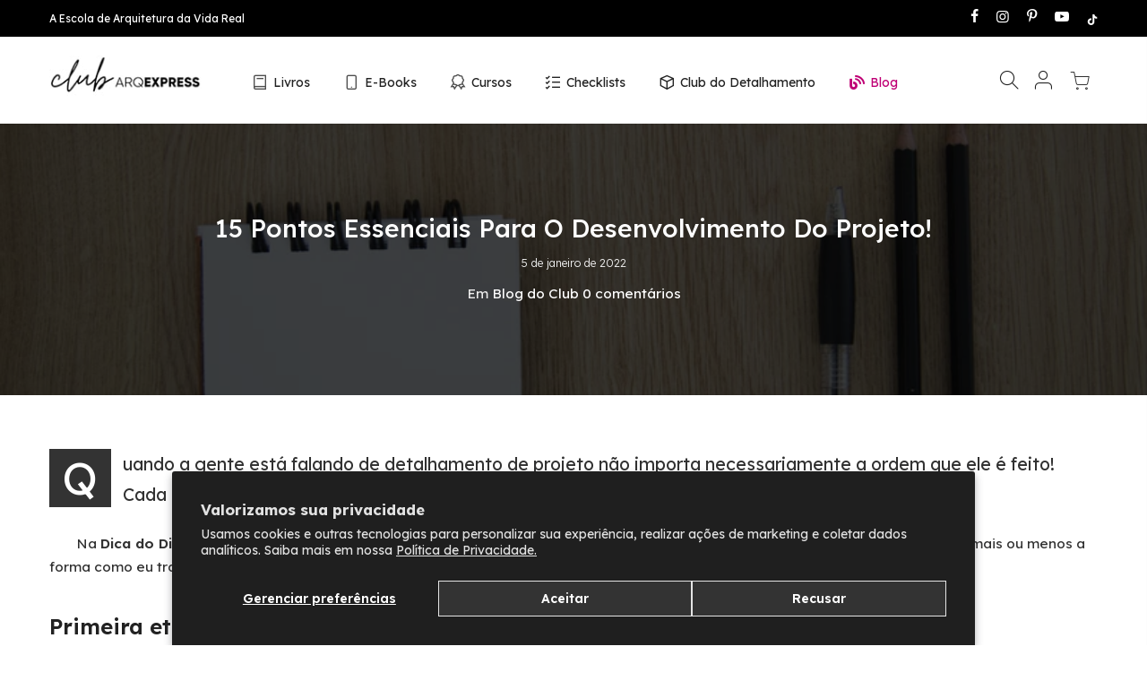

--- FILE ---
content_type: text/html; charset=utf-8
request_url: https://clubarqexpress.com.br/blogs/clubarqexpress/15-pontos-essenciais-para-o-desenvolvimento-do-projeto
body_size: 28901
content:
<!doctype html>
<html class="no-js" lang="pt-BR">
<head>
  <meta charset="utf-8">
  
                      
  

                      
                      
                      
                      

  
  
  <meta name="viewport" content="width=device-width, initial-scale=1">
  <meta name="theme-color" content="#bf0075">
  <meta name="format-detection" content="telephone=no">
  <link rel="canonical" href="https://clubarqexpress.com.br/blogs/clubarqexpress/15-pontos-essenciais-para-o-desenvolvimento-do-projeto">
  <link rel="prefetch" as="document" href="https://clubarqexpress.com.br">
  <link rel="dns-prefetch" href="https://cdn.shopify.com" crossorigin>
  <link rel="preconnect" href="https://cdn.shopify.com" crossorigin>
  
  <link rel="preconnect" href="https://monorail-edge.shopifysvc.com"><link rel="dns-prefetch" href="https://fonts.googleapis.com" crossorigin>
    <link rel="preconnect" href="https://fonts.googleapis.com" crossorigin>

    
      <link rel="preload" href="https://fonts.googleapis.com" crossorigin> 
    
    
    
    
    
<link rel="preload" as="style" href="//clubarqexpress.com.br/cdn/shop/t/43/assets/pre_theme.min.css?v=102868417224694919131624579945">
  <link rel="preload" as="style" href="//clubarqexpress.com.br/cdn/shop/t/43/assets/theme.css?enable_css_minification=1&v=93653091760505995181764644457">
  
<title>15 pontos essenciais para o desenvolvimento do projeto! &ndash; Club ArqExpress</title>
  
  
  
<meta name="description" content="Quando a gente está falando de detalhamento de projeto não importa necessariamente a ordem que ele é feito! Cada escritório ou cada profissional trabalha com uma ordem diferente. Na Dica do Dia de hoje eu vou apresentar para vocês 15 pontos que eu acho essenciais para o desenvolvimento do projeto, que é mais ou menos a">
  <link rel="shortcut icon" type="image/png" href="https://cdn.shopify.com/s/files/1/0113/7606/6660/files/favicon152.png"><link rel="apple-touch-icon-precomposed" type="image/png" sizes="152x152" href="//clubarqexpress.com.br/cdn/shop/files/favicon152_152x.png?v=1750268306"><!-- social-meta-tags.liquid --><meta name="keywords" content="15 pontos essenciais para o desenvolvimento do projeto!,Blog do Club,Club ArqExpress,clubarqexpress.com.br"/><meta name="author" content="ArqExpress"><meta property="og:site_name" content="Club ArqExpress">
<meta property="og:url" content="https://clubarqexpress.com.br/blogs/clubarqexpress/15-pontos-essenciais-para-o-desenvolvimento-do-projeto">
<meta property="og:title" content="15 pontos essenciais para o desenvolvimento do projeto!">
<meta property="og:type" content="article">
<meta property="og:description" content="Quando a gente está falando de detalhamento de projeto não importa necessariamente a ordem que ele é feito! Cada escritório ou cada profissional trabalha com uma ordem diferente.
Na Dica do Dia de hoje eu vou apresentar para vocês 15 pontos que eu acho essenciais para o desenvolvimento do projeto, que é mais ou menos a forma como eu trabalho para não ter nenhum problema!
Primeira etapa: levantamento
O levantamento a gente só começa a fazer depois que já está contratado! Depois que o cliente te contratou e está tudo certo é que vamos marcar a medição. Se você tiver a planta da construtora ou uma planta existente, consegue fazer a marcação de todos os pontos, saber onde passa as tubulações hidráulicas.
No levantamento a gente tem que lembrar de marcar as paredes, tentar identificar a estrutura, marcar todos os pontos elétricos, se tem ar-condicionado (se sim, já faça a marcação dele)... Tente deixar esse levantamento o mais rico possível!
Próxima etapa: reunião de briefing
É nela que a gente levanta todas as questões importantes para o projeto e para o cliente. E por quê? Porque às vezes o que é bom para nós, não necessariamente é bom para o nosso cliente!

Quando a gente está desenvolvendo um projeto temos de ir ao local, fazer a medição, conhecer tudo e somente aí fazer uma reunião de briefing. Isso porque a gente vai falar sobre o que está legal e o que não está, o que dá para manter e o que não...
Na Arqexpress nós temos um relatório de briefing para cada um dos ambientes. Quando vamos falar com o nosso cliente temos uma lista para cada ambiente. Por exemplo: se ele nos contratou para fazer uma cozinha, tem uma lista de perguntas somente sobre a cozinha. Se é uma sala, tem uma lista de perguntas sobre a sala.
Nos meus guias tem vários checklists onde a gente mostra os pontos importantes que devem ser levantados. Depois de fazer a reunião de briefing precisamos alinhar as necessidades do cliente, saber o que ele gosta e o que ele não gosta!
É legal ir até o local, tirar fotos para visualizar o projeto e também para fazer qualquer tipo de alteração. É importante ainda fazer todos os questionamentos sobre o que o cliente quer que fique e o que deve sair.
Terceira etapa: programa de necessidades e estudo de layout

Essa é a que eu considero uma das mais importantes, que é o que eu chamo de etapa de programa de necessidades e estudo de layout. 
Nessa etapa eu tenho a planta, onde consigo enxergar se existe algum tipo de interferência. Vamos usar como exemplo uma cozinha. Nós vamos pegar o checklist da cozinha e começar a marcar tudo o que tem e o que não tem no ambiente (fogão, forno, micro-ondas, coifa, etc)...
Esta é uma forma de conseguir lembrar tudo o que o ambiente precisa. Por exemplo: tem a tomada da geladeira? Tem a tomada do micro-ondas?
Entenderam a importância de fazer o checklist? Com ele a gente vai passar item por item, desta forma não precisamos nos preocupar se vamos esquecer algum ponto do projeto.
E o que mais a gente precisa se preocupar? Voltagem e amperagem das tomadas, a potência dos eletrodomésticos (no caso de uma potência muito grande é preciso um disjuntor separado), tomadas para usos específicos, considerar o raio de abertura de uso dos equipamentos (para mim uma coisa essencial quando estamos organizando um layout inicial).
Junto do layout temos também temos que apresentar um orçamento estimado, que é onde a gente vai conseguir entender mais ou menos os custos do projeto. Esse é dos pontos mais difíceis, mas também um dos mais importantes!
Aí a gente vai começar a criar um kit de plantas de projeto, conforme o layout que a gente organizou. Nele vamos marcar todos os pontos que temos que construir o os que temos que demolir.
Uma forma bem fácil de fazer isso é listar tudo isso na planta, marcando todas as demolições, colocando de acordo com a legenda que você usa no seu escritório. Na parte que precisa construir é a mesma coisa. Tem de lembrar que, quando vamos demolir uma parede, vai ficar uma parte do ambiente sem piso.
Pergunte para o seu cliente se ele tem esse piso de reserva, se você sabe onde encontrar um piso exatamente igual... Se não tem, o cliente tem que saber que uma parte do ambiente vai ficar com o piso diferente! 

Forro e iluminação
E a iluminação? Quem vai definir a iluminação é o tipo de forro! Quando você tem um forro de gesso, forro de PVC, gesso acartonado ou gesso convencional, consegue brincar com a iluminação.
Quando não tem forro, precisa colocar um tipo de luminária que sobreponha o teto, como um plafon de sobrepor, um trilho, uma calha externa...
Revestimentos
Na planta de revestimento a gente sempre precisa marcar o tipo de piso, o alinhamento dos pisos, ou seja, como é o encontro deles. Vai ter rodapé? De que tipo? Qual a altura dele?
Lembrando que soleira é horroroso! Não use!
Imagens ilustrativas
Paralelo a isso a gente levanta um 3D e nele a gente consegue ter as primeiras imagens ilustrativas. Por mais que a gente detalhe, o nosso cliente quer ver a imagem. Somente quando tudo isso está de fato aprovado a gente começa a fazer as escolhas dos acabamentos.
Imagens dos acabamentos
Nesta fase a gente começa a pensar qual cor vai usar nas paredes, qual a cor da marcenaria, o tom dos tecidos...
Escolhas dos acabamentos
Quando tudo está 100% escolhido a gente faz o que chamamos de projeto executivo e as escolhas de detalhamento.
Detalhamento
Aqui é quando a gente realmente entra no detalhe: medida das portas, acabamentos, alturas e coloca tudo em vista.
Lista de atividades
Para mim esta é a etapa mais importante de todas!
É na lista de atividades que a gente coloca todos os pontos que vão ser realizados no decorrer do projeto. Desde a parte de remover paredes, instalação... Na imagem abaixo você pode ver que a gente separa as etapas em cores.

A parte civil é a mais clarinha: demolição, posicionar a nova porta, tirar a esquadria, nivelar.
Na próxima etapa ainda estão intervenções civis, só que mais leves. Depois a gente vai para a parte de acabamentos, instalações, mobiliário e, por último, vamos para a parte de finalização.
O principal deste processo é que você entenda o que vai fazer, a ordem que você vai desenvolver o material e depois disso, tirar uma lista de atividades para conduzir e controlar tudo o que está acontecendo.
Se você for instalar o tijolinho, vai saber que antes tem que comprar o tijolinho. Se for fazer a iluminação, tem que saber que antes tem que fazer a iluminação chegar. Temos que organizar para que tudo aconteça da forma como a gente está esperando!
Não adianta só fazer um projeto todo detalhado, mandar para a obra e não conseguir saber quais são as etapas de cada uma das coisas.
Não se preocupe em fazer uma imagem de render linda e maravilhosa! Se preocupe em fazer levantamento, briefing, compatibilizar todas as plantas, fazer esta lista final e a lista de atividades para conseguir levar isso para a obra!
Orçamento
Esse é um ponto importantíssimo! E como a gente organiza isso? Quando a gente pensa num orçamento?
Você tem que montar a sua planta, listar todos os itens que você precisa fazer e enumerar cada um deles, para depois colocar na planilha e orçar um por um.

Para facilitar o nosso dia a dia, para facilitar a nossa vida, a gente precisa criar um processo, uma forma como o nosso projeto acontece no nosso escritório e na nossa cabeça.
Não importa o que você vai fazer primeiro e o que você vai fazer depois. Importa o que você não pode deixar de fazer! Aqui vai a lista completa dos 15 pontos essenciais para o desenvolvimento do projeto:

01 - Levantamento
02 - Briefing
03 - Programa de necessidades / estudo de layout
04 - Análise de viabilidade
05 - Definição de Layout
06 - Planta de demolir / construir
07 - Planta elétrica
08 - Plantas de Forro e Iluminação
09 - Definição de revestimentos
10 - Imagens ilustrativas
11 - Aprovação final
12 - Escolhas de acabamentos
13 - Detalhamento
14 - Lista de atividades
15 - Orçamento

Gostou do conteúdo de hoje?
Sabia que no curso "Aprenda o passo a passo de uma Obra" você vai acompanhar uma obra comercial e uma residencial do início ao fim e eu conto todos os meus segredos, sobre como eu organizo uma obra e como deve ser o pensamento de um profissional na hora da execução? Confere lá!
Beijos e até depois,
Rê."><meta property="og:image" content="http://clubarqexpress.com.br/cdn/shop/articles/projetodddum_1200x1200.jpg?v=1641416579"><meta property="og:image:secure_url" content="https://clubarqexpress.com.br/cdn/shop/articles/projetodddum_1200x1200.jpg?v=1641416579"><meta name="twitter:card" content="summary_large_image">
<meta name="twitter:title" content="15 pontos essenciais para o desenvolvimento do projeto!">
<meta name="twitter:description" content="Quando a gente está falando de detalhamento de projeto não importa necessariamente a ordem que ele é feito! Cada escritório ou cada profissional trabalha com uma ordem diferente.
Na Dica do Dia de hoje eu vou apresentar para vocês 15 pontos que eu acho essenciais para o desenvolvimento do projeto, que é mais ou menos a forma como eu trabalho para não ter nenhum problema!
Primeira etapa: levantamento
O levantamento a gente só começa a fazer depois que já está contratado! Depois que o cliente te contratou e está tudo certo é que vamos marcar a medição. Se você tiver a planta da construtora ou uma planta existente, consegue fazer a marcação de todos os pontos, saber onde passa as tubulações hidráulicas.
No levantamento a gente tem que lembrar de marcar as paredes, tentar identificar a estrutura, marcar todos os pontos elétricos, se tem ar-condicionado (se sim, já faça a marcação dele)... Tente deixar esse levantamento o mais rico possível!
Próxima etapa: reunião de briefing
É nela que a gente levanta todas as questões importantes para o projeto e para o cliente. E por quê? Porque às vezes o que é bom para nós, não necessariamente é bom para o nosso cliente!

Quando a gente está desenvolvendo um projeto temos de ir ao local, fazer a medição, conhecer tudo e somente aí fazer uma reunião de briefing. Isso porque a gente vai falar sobre o que está legal e o que não está, o que dá para manter e o que não...
Na Arqexpress nós temos um relatório de briefing para cada um dos ambientes. Quando vamos falar com o nosso cliente temos uma lista para cada ambiente. Por exemplo: se ele nos contratou para fazer uma cozinha, tem uma lista de perguntas somente sobre a cozinha. Se é uma sala, tem uma lista de perguntas sobre a sala.
Nos meus guias tem vários checklists onde a gente mostra os pontos importantes que devem ser levantados. Depois de fazer a reunião de briefing precisamos alinhar as necessidades do cliente, saber o que ele gosta e o que ele não gosta!
É legal ir até o local, tirar fotos para visualizar o projeto e também para fazer qualquer tipo de alteração. É importante ainda fazer todos os questionamentos sobre o que o cliente quer que fique e o que deve sair.
Terceira etapa: programa de necessidades e estudo de layout

Essa é a que eu considero uma das mais importantes, que é o que eu chamo de etapa de programa de necessidades e estudo de layout. 
Nessa etapa eu tenho a planta, onde consigo enxergar se existe algum tipo de interferência. Vamos usar como exemplo uma cozinha. Nós vamos pegar o checklist da cozinha e começar a marcar tudo o que tem e o que não tem no ambiente (fogão, forno, micro-ondas, coifa, etc)...
Esta é uma forma de conseguir lembrar tudo o que o ambiente precisa. Por exemplo: tem a tomada da geladeira? Tem a tomada do micro-ondas?
Entenderam a importância de fazer o checklist? Com ele a gente vai passar item por item, desta forma não precisamos nos preocupar se vamos esquecer algum ponto do projeto.
E o que mais a gente precisa se preocupar? Voltagem e amperagem das tomadas, a potência dos eletrodomésticos (no caso de uma potência muito grande é preciso um disjuntor separado), tomadas para usos específicos, considerar o raio de abertura de uso dos equipamentos (para mim uma coisa essencial quando estamos organizando um layout inicial).
Junto do layout temos também temos que apresentar um orçamento estimado, que é onde a gente vai conseguir entender mais ou menos os custos do projeto. Esse é dos pontos mais difíceis, mas também um dos mais importantes!
Aí a gente vai começar a criar um kit de plantas de projeto, conforme o layout que a gente organizou. Nele vamos marcar todos os pontos que temos que construir o os que temos que demolir.
Uma forma bem fácil de fazer isso é listar tudo isso na planta, marcando todas as demolições, colocando de acordo com a legenda que você usa no seu escritório. Na parte que precisa construir é a mesma coisa. Tem de lembrar que, quando vamos demolir uma parede, vai ficar uma parte do ambiente sem piso.
Pergunte para o seu cliente se ele tem esse piso de reserva, se você sabe onde encontrar um piso exatamente igual... Se não tem, o cliente tem que saber que uma parte do ambiente vai ficar com o piso diferente! 

Forro e iluminação
E a iluminação? Quem vai definir a iluminação é o tipo de forro! Quando você tem um forro de gesso, forro de PVC, gesso acartonado ou gesso convencional, consegue brincar com a iluminação.
Quando não tem forro, precisa colocar um tipo de luminária que sobreponha o teto, como um plafon de sobrepor, um trilho, uma calha externa...
Revestimentos
Na planta de revestimento a gente sempre precisa marcar o tipo de piso, o alinhamento dos pisos, ou seja, como é o encontro deles. Vai ter rodapé? De que tipo? Qual a altura dele?
Lembrando que soleira é horroroso! Não use!
Imagens ilustrativas
Paralelo a isso a gente levanta um 3D e nele a gente consegue ter as primeiras imagens ilustrativas. Por mais que a gente detalhe, o nosso cliente quer ver a imagem. Somente quando tudo isso está de fato aprovado a gente começa a fazer as escolhas dos acabamentos.
Imagens dos acabamentos
Nesta fase a gente começa a pensar qual cor vai usar nas paredes, qual a cor da marcenaria, o tom dos tecidos...
Escolhas dos acabamentos
Quando tudo está 100% escolhido a gente faz o que chamamos de projeto executivo e as escolhas de detalhamento.
Detalhamento
Aqui é quando a gente realmente entra no detalhe: medida das portas, acabamentos, alturas e coloca tudo em vista.
Lista de atividades
Para mim esta é a etapa mais importante de todas!
É na lista de atividades que a gente coloca todos os pontos que vão ser realizados no decorrer do projeto. Desde a parte de remover paredes, instalação... Na imagem abaixo você pode ver que a gente separa as etapas em cores.

A parte civil é a mais clarinha: demolição, posicionar a nova porta, tirar a esquadria, nivelar.
Na próxima etapa ainda estão intervenções civis, só que mais leves. Depois a gente vai para a parte de acabamentos, instalações, mobiliário e, por último, vamos para a parte de finalização.
O principal deste processo é que você entenda o que vai fazer, a ordem que você vai desenvolver o material e depois disso, tirar uma lista de atividades para conduzir e controlar tudo o que está acontecendo.
Se você for instalar o tijolinho, vai saber que antes tem que comprar o tijolinho. Se for fazer a iluminação, tem que saber que antes tem que fazer a iluminação chegar. Temos que organizar para que tudo aconteça da forma como a gente está esperando!
Não adianta só fazer um projeto todo detalhado, mandar para a obra e não conseguir saber quais são as etapas de cada uma das coisas.
Não se preocupe em fazer uma imagem de render linda e maravilhosa! Se preocupe em fazer levantamento, briefing, compatibilizar todas as plantas, fazer esta lista final e a lista de atividades para conseguir levar isso para a obra!
Orçamento
Esse é um ponto importantíssimo! E como a gente organiza isso? Quando a gente pensa num orçamento?
Você tem que montar a sua planta, listar todos os itens que você precisa fazer e enumerar cada um deles, para depois colocar na planilha e orçar um por um.

Para facilitar o nosso dia a dia, para facilitar a nossa vida, a gente precisa criar um processo, uma forma como o nosso projeto acontece no nosso escritório e na nossa cabeça.
Não importa o que você vai fazer primeiro e o que você vai fazer depois. Importa o que você não pode deixar de fazer! Aqui vai a lista completa dos 15 pontos essenciais para o desenvolvimento do projeto:

01 - Levantamento
02 - Briefing
03 - Programa de necessidades / estudo de layout
04 - Análise de viabilidade
05 - Definição de Layout
06 - Planta de demolir / construir
07 - Planta elétrica
08 - Plantas de Forro e Iluminação
09 - Definição de revestimentos
10 - Imagens ilustrativas
11 - Aprovação final
12 - Escolhas de acabamentos
13 - Detalhamento
14 - Lista de atividades
15 - Orçamento

Gostou do conteúdo de hoje?
Sabia que no curso "Aprenda o passo a passo de uma Obra" você vai acompanhar uma obra comercial e uma residencial do início ao fim e eu conto todos os meus segredos, sobre como eu organizo uma obra e como deve ser o pensamento de um profissional na hora da execução? Confere lá!
Beijos e até depois,
Rê.">
<link href="//clubarqexpress.com.br/cdn/shop/t/43/assets/pre_theme.min.css?v=102868417224694919131624579945" rel="stylesheet" type="text/css" media="all" /><link rel="preload" as="script" href="//clubarqexpress.com.br/cdn/shop/t/43/assets/lazysizes.min.js?v=39227112575868317631624579929">
<link rel="preload" as="script" href="//clubarqexpress.com.br/cdn/shop/t/43/assets/nt_vendor2.min.js?v=42422918620433123951624579939">
<script>document.documentElement.className = document.documentElement.className.replace('no-js', 'yes-js');const t_name = "article",designMode = false,t_cartCount = 0,ThemeNameT4='kalles',ThemeNameT42='ThemeIdT4Kalles',themeIDt4 = 120332648550,ck_hostname = 'kalles-niche-none',ThemeIdT4 = "true",SopEmlT4="atendimento@clubarqexpress.com.br",ThemePuT4 = '#purchase_codet4',t_shop_currency = "BRL", t_moneyFormat = "R$ {{amount_with_comma_separator}}", t_cart_url = "\/cart",t_cartadd_url = "\/cart\/add",t_cartchange_url = "\/cart\/change", pr_re_url = "\/recommendations\/products"; try {var T4AgentNT = (navigator.userAgent.indexOf('Chrome-Lighthouse') == -1)}catch(err){var T4AgentNT = true} function onloadt4relcss(_this) {_this.onload=null;if(T4AgentNT){_this.rel='stylesheet'}} (function () {window.onpageshow = function() {if (performance.navigation.type === 2) {document.dispatchEvent(new CustomEvent('cart:refresh'))} }; })();
var T4stt_str = { 
  "PleaseChoosePrOptions":"Por favor, selecione alguma opção antes de adicionar este produto ao carrinho de compras.", 
  "will_not_ship":"Não enviaremos até \u003cspan class=\"jsnt\"\u003e{{date}}\u003c\/span\u003e",
  "will_stock_after":"Voltará ao estoque após \u003cspan class=\"jsnt\"\u003e{{date}}\u003c\/span\u003e",
  "added_to_cart": "O produto foi adicionado ao carrinho",
  "view_cart": "Ir para o Carrinho",
  "continue_shopping": "Continue comprando",
  "save_js":"[sale]% OFF","bannerCountdown":"%D dias %H:%M:%S",
  "prItemCountdown":"%D Dias %H:%M:%S",
  "countdown_days":"dias",
  "countdown_hours":"horas",
  "countdown_mins":"minutos",
  "countdown_sec":"segundos",
  "multiple_rates": "",
  "one_rate": "",
  "no_rates": "Desculpe, não podemos enviar para o seu endereço.",
  "rate_value": "[rate_title] estimado em [rate]",
  "agree_checkout": "Você precisa concordar com termos e condições antes de fazer o seu pedido.",
  "added_text_cp":"Comparar produtos"
};
</script>
<link rel="preload" href="//clubarqexpress.com.br/cdn/shop/t/43/assets/style.min.css?v=21850023260723348511624579960" as="style" onload="onloadt4relcss(this)"><link href="//clubarqexpress.com.br/cdn/shop/t/43/assets/theme.css?enable_css_minification=1&amp;v=93653091760505995181764644457" rel="stylesheet" type="text/css" media="screen" /><link rel="preload" href="https://fonts.googleapis.com/css?family=Lexend:300,300i,400,400i,500,500i,600,600i,700,700i,800,800i&display=swap" as="style" onload="onloadt4relcss(this)"><link id="sett_clt4" rel="preload" href="//clubarqexpress.com.br/cdn/shop/t/43/assets/sett_cl.css?enable_css_minification=1&v=37654494513622493201653921563" as="style" onload="onloadt4relcss(this)"><link rel="preload" as="style" href="//clubarqexpress.com.br/cdn/shop/t/43/assets/custom.css?enable_css_minification=1&v=42754872647971425281758028069"><link href="//clubarqexpress.com.br/cdn/shop/t/43/assets/custom.css?enable_css_minification=1&amp;v=42754872647971425281758028069" rel="stylesheet" type="text/css" media="screen" /><link rel="preload" href="//clubarqexpress.com.br/cdn/shop/t/43/assets/line-awesome.min.css?v=119107779346812110201753284965" as="style" onload="onloadt4relcss(this)">
<script id="js_lzt4" src="//clubarqexpress.com.br/cdn/shop/t/43/assets/lazysizes.min.js?v=39227112575868317631624579929" defer="defer"></script>
<script src="//clubarqexpress.com.br/cdn/shop/t/43/assets/nt_vendor2.min.js?v=42422918620433123951624579939" defer="defer" id="js_ntt4"
  data-theme='//clubarqexpress.com.br/cdn/shop/t/43/assets/nt_theme.min.js?v=112933730285840336431624579938'
  data-stt='//clubarqexpress.com.br/cdn/shop/t/43/assets/nt_settings.js?enable_js_minification=1&v=95346340324821992551710957802'
  data-cat='//clubarqexpress.com.br/cdn/shop/t/43/assets/cat.min.js?v=109737158241737398231624579553' 
  data-sw='//clubarqexpress.com.br/cdn/shop/t/43/assets/swatch.min.js?v=8471498657242826911624579962'
  data-prjs='//clubarqexpress.com.br/cdn/shop/t/43/assets/produc.min.js?v=66856717831304081821624579946' 
  data-mail='//clubarqexpress.com.br/cdn/shop/t/43/assets/platform_mail.min.js?v=120104920183136925081624579944'
  data-my='//clubarqexpress.com.br/cdn/shop/t/43/assets/my.js?v=111603181540343972631624579934' data-cusp='//clubarqexpress.com.br/cdn/shop/t/43/assets/my.js?v=111603181540343972631624579934' data-cur='//clubarqexpress.com.br/cdn/shop/t/43/assets/my.js?v=111603181540343972631624579934' data-mdl='//clubarqexpress.com.br/cdn/shop/t/43/assets/module.min.js?v=72712877271928395091624579933'
  data-map='//clubarqexpress.com.br/cdn/shop/t/43/assets/maplace.min.js?v=123640464312137447171624579932'
  data-time='//clubarqexpress.com.br/cdn/shop/t/43/assets/spacetime.min.js?v=49027'
  data-ins='//clubarqexpress.com.br/cdn/shop/t/43/assets/nt_instagram.min.js?v=132847357865388594491624579936'
  data-user='//clubarqexpress.com.br/cdn/shop/t/43/assets/interactable.min.js?v=169702280143343543721624579918'
  data-add='//clubarqexpress.com.br/cdn/shop/t/43/assets/my.js?v=111603181540343972631624579934'
  data-klaviyo='//www.klaviyo.com/media/js/public/klaviyo_subscribe.js'
  data-font='iconKalles , fakalles , Pe-icon-7-stroke , Font Awesome 5 Free:n9'
  data-fm='Lexend'
  data-spcmn='//clubarqexpress.com.br/cdn/shopifycloud/storefront/assets/themes_support/shopify_common-5f594365.js'
  data-cust='//clubarqexpress.com.br/cdn/shop/t/43/assets/customerclnt.min.js?v=71352788738707286341624579557'
  data-cusjs='none'
  data-desadm='//clubarqexpress.com.br/cdn/shop/t/43/assets/des_adm.min.js?v=36807094600136603601624579559'
  data-otherryv='//clubarqexpress.com.br/cdn/shop/t/43/assets/reviewOther.js?enable_js_minification=1&v=72029929378534401331624579955'></script><!-- content for header -->
							  
                              <script>window.performance && window.performance.mark && window.performance.mark('shopify.content_for_header.start');</script><meta name="google-site-verification" content="HxVZf81ARinTVLsLe_9vYuZQmk4vVs_m9x6-75bvCmA">
<meta name="google-site-verification" content="pX2JkZtqXoKm-uE5j5pbMbVNXXwLPKKAhg7WQrmFd8w">
<meta name="facebook-domain-verification" content="iyrtzaqto791rqkqdfjf12vfotju1w">
<meta name="facebook-domain-verification" content="7io9yd350hbn0t74744t38mt86i09e">
<meta name="facebook-domain-verification" content="g8j3e6ysp0qx87x5j52w10ux49d7dv">
<meta name="facebook-domain-verification" content="iyrtzaqto791rqkqdfjf12vfotju1w">
<meta id="shopify-digital-wallet" name="shopify-digital-wallet" content="/11376066660/digital_wallets/dialog">
<link rel="alternate" type="application/atom+xml" title="Feed" href="/blogs/clubarqexpress.atom" />
<script async="async" src="/checkouts/internal/preloads.js?locale=pt-BR"></script>
<script id="shopify-features" type="application/json">{"accessToken":"b2c2c1ec89f21d5a0c1ab0a49906d480","betas":["rich-media-storefront-analytics"],"domain":"clubarqexpress.com.br","predictiveSearch":true,"shopId":11376066660,"locale":"pt-br"}</script>
<script>var Shopify = Shopify || {};
Shopify.shop = "clubarqexpress.myshopify.com";
Shopify.locale = "pt-BR";
Shopify.currency = {"active":"BRL","rate":"1.0"};
Shopify.country = "BR";
Shopify.theme = {"name":"Kalles 2.7.0 club","id":120332648550,"schema_name":"Kalles","schema_version":"2.7.0","theme_store_id":null,"role":"main"};
Shopify.theme.handle = "null";
Shopify.theme.style = {"id":null,"handle":null};
Shopify.cdnHost = "clubarqexpress.com.br/cdn";
Shopify.routes = Shopify.routes || {};
Shopify.routes.root = "/";</script>
<script type="module">!function(o){(o.Shopify=o.Shopify||{}).modules=!0}(window);</script>
<script>!function(o){function n(){var o=[];function n(){o.push(Array.prototype.slice.apply(arguments))}return n.q=o,n}var t=o.Shopify=o.Shopify||{};t.loadFeatures=n(),t.autoloadFeatures=n()}(window);</script>
<script id="shop-js-analytics" type="application/json">{"pageType":"article"}</script>
<script defer="defer" async type="module" src="//clubarqexpress.com.br/cdn/shopifycloud/shop-js/modules/v2/client.init-shop-cart-sync_aeM1kmbT.pt-BR.esm.js"></script>
<script defer="defer" async type="module" src="//clubarqexpress.com.br/cdn/shopifycloud/shop-js/modules/v2/chunk.common_DsWM4u2e.esm.js"></script>
<script defer="defer" async type="module" src="//clubarqexpress.com.br/cdn/shopifycloud/shop-js/modules/v2/chunk.modal_DviinXJ6.esm.js"></script>
<script type="module">
  await import("//clubarqexpress.com.br/cdn/shopifycloud/shop-js/modules/v2/client.init-shop-cart-sync_aeM1kmbT.pt-BR.esm.js");
await import("//clubarqexpress.com.br/cdn/shopifycloud/shop-js/modules/v2/chunk.common_DsWM4u2e.esm.js");
await import("//clubarqexpress.com.br/cdn/shopifycloud/shop-js/modules/v2/chunk.modal_DviinXJ6.esm.js");

  window.Shopify.SignInWithShop?.initShopCartSync?.({"fedCMEnabled":true,"windoidEnabled":true});

</script>
<script>(function() {
  var isLoaded = false;
  function asyncLoad() {
    if (isLoaded) return;
    isLoaded = true;
    var urls = ["\/\/cdn.shopify.com\/proxy\/ef7a3259697c83b70f6e201aa7438cece0c0d91a2722071202d3f66eebdbe15c\/arqexpress.activehosted.com\/js\/site-tracking.php?shop=clubarqexpress.myshopify.com\u0026sp-cache-control=cHVibGljLCBtYXgtYWdlPTkwMA","\/\/cdn.shopify.com\/proxy\/ef7a3259697c83b70f6e201aa7438cece0c0d91a2722071202d3f66eebdbe15c\/arqexpress.activehosted.com\/js\/site-tracking.php?shop=clubarqexpress.myshopify.com\u0026sp-cache-control=cHVibGljLCBtYXgtYWdlPTkwMA","\/\/cdn.shopify.com\/proxy\/ef7a3259697c83b70f6e201aa7438cece0c0d91a2722071202d3f66eebdbe15c\/arqexpress.activehosted.com\/js\/site-tracking.php?shop=clubarqexpress.myshopify.com\u0026sp-cache-control=cHVibGljLCBtYXgtYWdlPTkwMA","\/\/cdn.shopify.com\/proxy\/ef7a3259697c83b70f6e201aa7438cece0c0d91a2722071202d3f66eebdbe15c\/arqexpress.activehosted.com\/js\/site-tracking.php?shop=clubarqexpress.myshopify.com\u0026sp-cache-control=cHVibGljLCBtYXgtYWdlPTkwMA"];
    for (var i = 0; i < urls.length; i++) {
      var s = document.createElement('script');
      s.type = 'text/javascript';
      s.async = true;
      s.src = urls[i];
      var x = document.getElementsByTagName('script')[0];
      x.parentNode.insertBefore(s, x);
    }
  };
  if(window.attachEvent) {
    window.attachEvent('onload', asyncLoad);
  } else {
    window.addEventListener('load', asyncLoad, false);
  }
})();</script>
<script id="__st">var __st={"a":11376066660,"offset":-10800,"reqid":"b45a1755-e703-4b7d-92d8-7d59f719b18d-1769905408","pageurl":"clubarqexpress.com.br\/blogs\/clubarqexpress\/15-pontos-essenciais-para-o-desenvolvimento-do-projeto","s":"articles-580858970214","u":"fb814a0ea553","p":"article","rtyp":"article","rid":580858970214};</script>
<script>window.ShopifyPaypalV4VisibilityTracking = true;</script>
<script id="captcha-bootstrap">!function(){'use strict';const t='contact',e='account',n='new_comment',o=[[t,t],['blogs',n],['comments',n],[t,'customer']],c=[[e,'customer_login'],[e,'guest_login'],[e,'recover_customer_password'],[e,'create_customer']],r=t=>t.map((([t,e])=>`form[action*='/${t}']:not([data-nocaptcha='true']) input[name='form_type'][value='${e}']`)).join(','),a=t=>()=>t?[...document.querySelectorAll(t)].map((t=>t.form)):[];function s(){const t=[...o],e=r(t);return a(e)}const i='password',u='form_key',d=['recaptcha-v3-token','g-recaptcha-response','h-captcha-response',i],f=()=>{try{return window.sessionStorage}catch{return}},m='__shopify_v',_=t=>t.elements[u];function p(t,e,n=!1){try{const o=window.sessionStorage,c=JSON.parse(o.getItem(e)),{data:r}=function(t){const{data:e,action:n}=t;return t[m]||n?{data:e,action:n}:{data:t,action:n}}(c);for(const[e,n]of Object.entries(r))t.elements[e]&&(t.elements[e].value=n);n&&o.removeItem(e)}catch(o){console.error('form repopulation failed',{error:o})}}const l='form_type',E='cptcha';function T(t){t.dataset[E]=!0}const w=window,h=w.document,L='Shopify',v='ce_forms',y='captcha';let A=!1;((t,e)=>{const n=(g='f06e6c50-85a8-45c8-87d0-21a2b65856fe',I='https://cdn.shopify.com/shopifycloud/storefront-forms-hcaptcha/ce_storefront_forms_captcha_hcaptcha.v1.5.2.iife.js',D={infoText:'Protegido por hCaptcha',privacyText:'Privacidade',termsText:'Termos'},(t,e,n)=>{const o=w[L][v],c=o.bindForm;if(c)return c(t,g,e,D).then(n);var r;o.q.push([[t,g,e,D],n]),r=I,A||(h.body.append(Object.assign(h.createElement('script'),{id:'captcha-provider',async:!0,src:r})),A=!0)});var g,I,D;w[L]=w[L]||{},w[L][v]=w[L][v]||{},w[L][v].q=[],w[L][y]=w[L][y]||{},w[L][y].protect=function(t,e){n(t,void 0,e),T(t)},Object.freeze(w[L][y]),function(t,e,n,w,h,L){const[v,y,A,g]=function(t,e,n){const i=e?o:[],u=t?c:[],d=[...i,...u],f=r(d),m=r(i),_=r(d.filter((([t,e])=>n.includes(e))));return[a(f),a(m),a(_),s()]}(w,h,L),I=t=>{const e=t.target;return e instanceof HTMLFormElement?e:e&&e.form},D=t=>v().includes(t);t.addEventListener('submit',(t=>{const e=I(t);if(!e)return;const n=D(e)&&!e.dataset.hcaptchaBound&&!e.dataset.recaptchaBound,o=_(e),c=g().includes(e)&&(!o||!o.value);(n||c)&&t.preventDefault(),c&&!n&&(function(t){try{if(!f())return;!function(t){const e=f();if(!e)return;const n=_(t);if(!n)return;const o=n.value;o&&e.removeItem(o)}(t);const e=Array.from(Array(32),(()=>Math.random().toString(36)[2])).join('');!function(t,e){_(t)||t.append(Object.assign(document.createElement('input'),{type:'hidden',name:u})),t.elements[u].value=e}(t,e),function(t,e){const n=f();if(!n)return;const o=[...t.querySelectorAll(`input[type='${i}']`)].map((({name:t})=>t)),c=[...d,...o],r={};for(const[a,s]of new FormData(t).entries())c.includes(a)||(r[a]=s);n.setItem(e,JSON.stringify({[m]:1,action:t.action,data:r}))}(t,e)}catch(e){console.error('failed to persist form',e)}}(e),e.submit())}));const S=(t,e)=>{t&&!t.dataset[E]&&(n(t,e.some((e=>e===t))),T(t))};for(const o of['focusin','change'])t.addEventListener(o,(t=>{const e=I(t);D(e)&&S(e,y())}));const B=e.get('form_key'),M=e.get(l),P=B&&M;t.addEventListener('DOMContentLoaded',(()=>{const t=y();if(P)for(const e of t)e.elements[l].value===M&&p(e,B);[...new Set([...A(),...v().filter((t=>'true'===t.dataset.shopifyCaptcha))])].forEach((e=>S(e,t)))}))}(h,new URLSearchParams(w.location.search),n,t,e,['guest_login'])})(!0,!1)}();</script>
<script integrity="sha256-4kQ18oKyAcykRKYeNunJcIwy7WH5gtpwJnB7kiuLZ1E=" data-source-attribution="shopify.loadfeatures" defer="defer" src="//clubarqexpress.com.br/cdn/shopifycloud/storefront/assets/storefront/load_feature-a0a9edcb.js" crossorigin="anonymous"></script>
<script data-source-attribution="shopify.dynamic_checkout.dynamic.init">var Shopify=Shopify||{};Shopify.PaymentButton=Shopify.PaymentButton||{isStorefrontPortableWallets:!0,init:function(){window.Shopify.PaymentButton.init=function(){};var t=document.createElement("script");t.src="https://clubarqexpress.com.br/cdn/shopifycloud/portable-wallets/latest/portable-wallets.pt-br.js",t.type="module",document.head.appendChild(t)}};
</script>
<script data-source-attribution="shopify.dynamic_checkout.buyer_consent">
  function portableWalletsHideBuyerConsent(e){var t=document.getElementById("shopify-buyer-consent"),n=document.getElementById("shopify-subscription-policy-button");t&&n&&(t.classList.add("hidden"),t.setAttribute("aria-hidden","true"),n.removeEventListener("click",e))}function portableWalletsShowBuyerConsent(e){var t=document.getElementById("shopify-buyer-consent"),n=document.getElementById("shopify-subscription-policy-button");t&&n&&(t.classList.remove("hidden"),t.removeAttribute("aria-hidden"),n.addEventListener("click",e))}window.Shopify?.PaymentButton&&(window.Shopify.PaymentButton.hideBuyerConsent=portableWalletsHideBuyerConsent,window.Shopify.PaymentButton.showBuyerConsent=portableWalletsShowBuyerConsent);
</script>
<script data-source-attribution="shopify.dynamic_checkout.cart.bootstrap">document.addEventListener("DOMContentLoaded",(function(){function t(){return document.querySelector("shopify-accelerated-checkout-cart, shopify-accelerated-checkout")}if(t())Shopify.PaymentButton.init();else{new MutationObserver((function(e,n){t()&&(Shopify.PaymentButton.init(),n.disconnect())})).observe(document.body,{childList:!0,subtree:!0})}}));
</script>
<script id='scb4127' type='text/javascript' async='' src='https://clubarqexpress.com.br/cdn/shopifycloud/privacy-banner/storefront-banner.js'></script>
<script>window.performance && window.performance.mark && window.performance.mark('shopify.content_for_header.end');</script>



                              

                                      
  
  <!-- end content for header -->
  
  
  
  


<!-- BEGIN app block: shopify://apps/pagefly-page-builder/blocks/app-embed/83e179f7-59a0-4589-8c66-c0dddf959200 -->

<!-- BEGIN app snippet: pagefly-cro-ab-testing-main -->







<script>
  ;(function () {
    const url = new URL(window.location)
    const viewParam = url.searchParams.get('view')
    if (viewParam && viewParam.includes('variant-pf-')) {
      url.searchParams.set('pf_v', viewParam)
      url.searchParams.delete('view')
      window.history.replaceState({}, '', url)
    }
  })()
</script>



<script type='module'>
  
  window.PAGEFLY_CRO = window.PAGEFLY_CRO || {}

  window.PAGEFLY_CRO['data_debug'] = {
    original_template_suffix: "",
    allow_ab_test: false,
    ab_test_start_time: 0,
    ab_test_end_time: 0,
    today_date_time: 1769905408000,
  }
  window.PAGEFLY_CRO['GA4'] = { enabled: false}
</script>

<!-- END app snippet -->








  <script src='https://cdn.shopify.com/extensions/019bf883-1122-7445-9dca-5d60e681c2c8/pagefly-page-builder-216/assets/pagefly-helper.js' defer='defer'></script>

  <script src='https://cdn.shopify.com/extensions/019bf883-1122-7445-9dca-5d60e681c2c8/pagefly-page-builder-216/assets/pagefly-general-helper.js' defer='defer'></script>

  <script src='https://cdn.shopify.com/extensions/019bf883-1122-7445-9dca-5d60e681c2c8/pagefly-page-builder-216/assets/pagefly-snap-slider.js' defer='defer'></script>

  <script src='https://cdn.shopify.com/extensions/019bf883-1122-7445-9dca-5d60e681c2c8/pagefly-page-builder-216/assets/pagefly-slideshow-v3.js' defer='defer'></script>

  <script src='https://cdn.shopify.com/extensions/019bf883-1122-7445-9dca-5d60e681c2c8/pagefly-page-builder-216/assets/pagefly-slideshow-v4.js' defer='defer'></script>

  <script src='https://cdn.shopify.com/extensions/019bf883-1122-7445-9dca-5d60e681c2c8/pagefly-page-builder-216/assets/pagefly-glider.js' defer='defer'></script>

  <script src='https://cdn.shopify.com/extensions/019bf883-1122-7445-9dca-5d60e681c2c8/pagefly-page-builder-216/assets/pagefly-slideshow-v1-v2.js' defer='defer'></script>

  <script src='https://cdn.shopify.com/extensions/019bf883-1122-7445-9dca-5d60e681c2c8/pagefly-page-builder-216/assets/pagefly-product-media.js' defer='defer'></script>

  <script src='https://cdn.shopify.com/extensions/019bf883-1122-7445-9dca-5d60e681c2c8/pagefly-page-builder-216/assets/pagefly-product.js' defer='defer'></script>


<script id='pagefly-helper-data' type='application/json'>
  {
    "page_optimization": {
      "assets_prefetching": false
    },
    "elements_asset_mapper": {
      "Accordion": "https://cdn.shopify.com/extensions/019bf883-1122-7445-9dca-5d60e681c2c8/pagefly-page-builder-216/assets/pagefly-accordion.js",
      "Accordion3": "https://cdn.shopify.com/extensions/019bf883-1122-7445-9dca-5d60e681c2c8/pagefly-page-builder-216/assets/pagefly-accordion3.js",
      "CountDown": "https://cdn.shopify.com/extensions/019bf883-1122-7445-9dca-5d60e681c2c8/pagefly-page-builder-216/assets/pagefly-countdown.js",
      "GMap1": "https://cdn.shopify.com/extensions/019bf883-1122-7445-9dca-5d60e681c2c8/pagefly-page-builder-216/assets/pagefly-gmap.js",
      "GMap2": "https://cdn.shopify.com/extensions/019bf883-1122-7445-9dca-5d60e681c2c8/pagefly-page-builder-216/assets/pagefly-gmap.js",
      "GMapBasicV2": "https://cdn.shopify.com/extensions/019bf883-1122-7445-9dca-5d60e681c2c8/pagefly-page-builder-216/assets/pagefly-gmap.js",
      "GMapAdvancedV2": "https://cdn.shopify.com/extensions/019bf883-1122-7445-9dca-5d60e681c2c8/pagefly-page-builder-216/assets/pagefly-gmap.js",
      "HTML.Video": "https://cdn.shopify.com/extensions/019bf883-1122-7445-9dca-5d60e681c2c8/pagefly-page-builder-216/assets/pagefly-htmlvideo.js",
      "HTML.Video2": "https://cdn.shopify.com/extensions/019bf883-1122-7445-9dca-5d60e681c2c8/pagefly-page-builder-216/assets/pagefly-htmlvideo2.js",
      "HTML.Video3": "https://cdn.shopify.com/extensions/019bf883-1122-7445-9dca-5d60e681c2c8/pagefly-page-builder-216/assets/pagefly-htmlvideo2.js",
      "BackgroundVideo": "https://cdn.shopify.com/extensions/019bf883-1122-7445-9dca-5d60e681c2c8/pagefly-page-builder-216/assets/pagefly-htmlvideo2.js",
      "Instagram": "https://cdn.shopify.com/extensions/019bf883-1122-7445-9dca-5d60e681c2c8/pagefly-page-builder-216/assets/pagefly-instagram.js",
      "Instagram2": "https://cdn.shopify.com/extensions/019bf883-1122-7445-9dca-5d60e681c2c8/pagefly-page-builder-216/assets/pagefly-instagram.js",
      "Insta3": "https://cdn.shopify.com/extensions/019bf883-1122-7445-9dca-5d60e681c2c8/pagefly-page-builder-216/assets/pagefly-instagram3.js",
      "Tabs": "https://cdn.shopify.com/extensions/019bf883-1122-7445-9dca-5d60e681c2c8/pagefly-page-builder-216/assets/pagefly-tab.js",
      "Tabs3": "https://cdn.shopify.com/extensions/019bf883-1122-7445-9dca-5d60e681c2c8/pagefly-page-builder-216/assets/pagefly-tab3.js",
      "ProductBox": "https://cdn.shopify.com/extensions/019bf883-1122-7445-9dca-5d60e681c2c8/pagefly-page-builder-216/assets/pagefly-cart.js",
      "FBPageBox2": "https://cdn.shopify.com/extensions/019bf883-1122-7445-9dca-5d60e681c2c8/pagefly-page-builder-216/assets/pagefly-facebook.js",
      "FBLikeButton2": "https://cdn.shopify.com/extensions/019bf883-1122-7445-9dca-5d60e681c2c8/pagefly-page-builder-216/assets/pagefly-facebook.js",
      "TwitterFeed2": "https://cdn.shopify.com/extensions/019bf883-1122-7445-9dca-5d60e681c2c8/pagefly-page-builder-216/assets/pagefly-twitter.js",
      "Paragraph4": "https://cdn.shopify.com/extensions/019bf883-1122-7445-9dca-5d60e681c2c8/pagefly-page-builder-216/assets/pagefly-paragraph4.js",

      "AliReviews": "https://cdn.shopify.com/extensions/019bf883-1122-7445-9dca-5d60e681c2c8/pagefly-page-builder-216/assets/pagefly-3rd-elements.js",
      "BackInStock": "https://cdn.shopify.com/extensions/019bf883-1122-7445-9dca-5d60e681c2c8/pagefly-page-builder-216/assets/pagefly-3rd-elements.js",
      "GloboBackInStock": "https://cdn.shopify.com/extensions/019bf883-1122-7445-9dca-5d60e681c2c8/pagefly-page-builder-216/assets/pagefly-3rd-elements.js",
      "GrowaveWishlist": "https://cdn.shopify.com/extensions/019bf883-1122-7445-9dca-5d60e681c2c8/pagefly-page-builder-216/assets/pagefly-3rd-elements.js",
      "InfiniteOptionsShopPad": "https://cdn.shopify.com/extensions/019bf883-1122-7445-9dca-5d60e681c2c8/pagefly-page-builder-216/assets/pagefly-3rd-elements.js",
      "InkybayProductPersonalizer": "https://cdn.shopify.com/extensions/019bf883-1122-7445-9dca-5d60e681c2c8/pagefly-page-builder-216/assets/pagefly-3rd-elements.js",
      "LimeSpot": "https://cdn.shopify.com/extensions/019bf883-1122-7445-9dca-5d60e681c2c8/pagefly-page-builder-216/assets/pagefly-3rd-elements.js",
      "Loox": "https://cdn.shopify.com/extensions/019bf883-1122-7445-9dca-5d60e681c2c8/pagefly-page-builder-216/assets/pagefly-3rd-elements.js",
      "Opinew": "https://cdn.shopify.com/extensions/019bf883-1122-7445-9dca-5d60e681c2c8/pagefly-page-builder-216/assets/pagefly-3rd-elements.js",
      "Powr": "https://cdn.shopify.com/extensions/019bf883-1122-7445-9dca-5d60e681c2c8/pagefly-page-builder-216/assets/pagefly-3rd-elements.js",
      "ProductReviews": "https://cdn.shopify.com/extensions/019bf883-1122-7445-9dca-5d60e681c2c8/pagefly-page-builder-216/assets/pagefly-3rd-elements.js",
      "PushOwl": "https://cdn.shopify.com/extensions/019bf883-1122-7445-9dca-5d60e681c2c8/pagefly-page-builder-216/assets/pagefly-3rd-elements.js",
      "ReCharge": "https://cdn.shopify.com/extensions/019bf883-1122-7445-9dca-5d60e681c2c8/pagefly-page-builder-216/assets/pagefly-3rd-elements.js",
      "Rivyo": "https://cdn.shopify.com/extensions/019bf883-1122-7445-9dca-5d60e681c2c8/pagefly-page-builder-216/assets/pagefly-3rd-elements.js",
      "TrackingMore": "https://cdn.shopify.com/extensions/019bf883-1122-7445-9dca-5d60e681c2c8/pagefly-page-builder-216/assets/pagefly-3rd-elements.js",
      "Vitals": "https://cdn.shopify.com/extensions/019bf883-1122-7445-9dca-5d60e681c2c8/pagefly-page-builder-216/assets/pagefly-3rd-elements.js",
      "Wiser": "https://cdn.shopify.com/extensions/019bf883-1122-7445-9dca-5d60e681c2c8/pagefly-page-builder-216/assets/pagefly-3rd-elements.js"
    },
    "custom_elements_mapper": {
      "pf-click-action-element": "https://cdn.shopify.com/extensions/019bf883-1122-7445-9dca-5d60e681c2c8/pagefly-page-builder-216/assets/pagefly-click-action-element.js",
      "pf-dialog-element": "https://cdn.shopify.com/extensions/019bf883-1122-7445-9dca-5d60e681c2c8/pagefly-page-builder-216/assets/pagefly-dialog-element.js"
    }
  }
</script>


<!-- END app block --><script src="https://cdn.shopify.com/extensions/2b209a5a-9697-49ef-9f7b-a7def7c8d9cb/kommo-5/assets/kommo_crm_plugin.js" type="text/javascript" defer="defer"></script>
<script src="https://cdn.shopify.com/extensions/6c66d7d0-f631-46bf-8039-ad48ac607ad6/forms-2301/assets/shopify-forms-loader.js" type="text/javascript" defer="defer"></script>
<link href="https://monorail-edge.shopifysvc.com" rel="dns-prefetch">
<script>(function(){if ("sendBeacon" in navigator && "performance" in window) {try {var session_token_from_headers = performance.getEntriesByType('navigation')[0].serverTiming.find(x => x.name == '_s').description;} catch {var session_token_from_headers = undefined;}var session_cookie_matches = document.cookie.match(/_shopify_s=([^;]*)/);var session_token_from_cookie = session_cookie_matches && session_cookie_matches.length === 2 ? session_cookie_matches[1] : "";var session_token = session_token_from_headers || session_token_from_cookie || "";function handle_abandonment_event(e) {var entries = performance.getEntries().filter(function(entry) {return /monorail-edge.shopifysvc.com/.test(entry.name);});if (!window.abandonment_tracked && entries.length === 0) {window.abandonment_tracked = true;var currentMs = Date.now();var navigation_start = performance.timing.navigationStart;var payload = {shop_id: 11376066660,url: window.location.href,navigation_start,duration: currentMs - navigation_start,session_token,page_type: "article"};window.navigator.sendBeacon("https://monorail-edge.shopifysvc.com/v1/produce", JSON.stringify({schema_id: "online_store_buyer_site_abandonment/1.1",payload: payload,metadata: {event_created_at_ms: currentMs,event_sent_at_ms: currentMs}}));}}window.addEventListener('pagehide', handle_abandonment_event);}}());</script>
<script id="web-pixels-manager-setup">(function e(e,d,r,n,o){if(void 0===o&&(o={}),!Boolean(null===(a=null===(i=window.Shopify)||void 0===i?void 0:i.analytics)||void 0===a?void 0:a.replayQueue)){var i,a;window.Shopify=window.Shopify||{};var t=window.Shopify;t.analytics=t.analytics||{};var s=t.analytics;s.replayQueue=[],s.publish=function(e,d,r){return s.replayQueue.push([e,d,r]),!0};try{self.performance.mark("wpm:start")}catch(e){}var l=function(){var e={modern:/Edge?\/(1{2}[4-9]|1[2-9]\d|[2-9]\d{2}|\d{4,})\.\d+(\.\d+|)|Firefox\/(1{2}[4-9]|1[2-9]\d|[2-9]\d{2}|\d{4,})\.\d+(\.\d+|)|Chrom(ium|e)\/(9{2}|\d{3,})\.\d+(\.\d+|)|(Maci|X1{2}).+ Version\/(15\.\d+|(1[6-9]|[2-9]\d|\d{3,})\.\d+)([,.]\d+|)( \(\w+\)|)( Mobile\/\w+|) Safari\/|Chrome.+OPR\/(9{2}|\d{3,})\.\d+\.\d+|(CPU[ +]OS|iPhone[ +]OS|CPU[ +]iPhone|CPU IPhone OS|CPU iPad OS)[ +]+(15[._]\d+|(1[6-9]|[2-9]\d|\d{3,})[._]\d+)([._]\d+|)|Android:?[ /-](13[3-9]|1[4-9]\d|[2-9]\d{2}|\d{4,})(\.\d+|)(\.\d+|)|Android.+Firefox\/(13[5-9]|1[4-9]\d|[2-9]\d{2}|\d{4,})\.\d+(\.\d+|)|Android.+Chrom(ium|e)\/(13[3-9]|1[4-9]\d|[2-9]\d{2}|\d{4,})\.\d+(\.\d+|)|SamsungBrowser\/([2-9]\d|\d{3,})\.\d+/,legacy:/Edge?\/(1[6-9]|[2-9]\d|\d{3,})\.\d+(\.\d+|)|Firefox\/(5[4-9]|[6-9]\d|\d{3,})\.\d+(\.\d+|)|Chrom(ium|e)\/(5[1-9]|[6-9]\d|\d{3,})\.\d+(\.\d+|)([\d.]+$|.*Safari\/(?![\d.]+ Edge\/[\d.]+$))|(Maci|X1{2}).+ Version\/(10\.\d+|(1[1-9]|[2-9]\d|\d{3,})\.\d+)([,.]\d+|)( \(\w+\)|)( Mobile\/\w+|) Safari\/|Chrome.+OPR\/(3[89]|[4-9]\d|\d{3,})\.\d+\.\d+|(CPU[ +]OS|iPhone[ +]OS|CPU[ +]iPhone|CPU IPhone OS|CPU iPad OS)[ +]+(10[._]\d+|(1[1-9]|[2-9]\d|\d{3,})[._]\d+)([._]\d+|)|Android:?[ /-](13[3-9]|1[4-9]\d|[2-9]\d{2}|\d{4,})(\.\d+|)(\.\d+|)|Mobile Safari.+OPR\/([89]\d|\d{3,})\.\d+\.\d+|Android.+Firefox\/(13[5-9]|1[4-9]\d|[2-9]\d{2}|\d{4,})\.\d+(\.\d+|)|Android.+Chrom(ium|e)\/(13[3-9]|1[4-9]\d|[2-9]\d{2}|\d{4,})\.\d+(\.\d+|)|Android.+(UC? ?Browser|UCWEB|U3)[ /]?(15\.([5-9]|\d{2,})|(1[6-9]|[2-9]\d|\d{3,})\.\d+)\.\d+|SamsungBrowser\/(5\.\d+|([6-9]|\d{2,})\.\d+)|Android.+MQ{2}Browser\/(14(\.(9|\d{2,})|)|(1[5-9]|[2-9]\d|\d{3,})(\.\d+|))(\.\d+|)|K[Aa][Ii]OS\/(3\.\d+|([4-9]|\d{2,})\.\d+)(\.\d+|)/},d=e.modern,r=e.legacy,n=navigator.userAgent;return n.match(d)?"modern":n.match(r)?"legacy":"unknown"}(),u="modern"===l?"modern":"legacy",c=(null!=n?n:{modern:"",legacy:""})[u],f=function(e){return[e.baseUrl,"/wpm","/b",e.hashVersion,"modern"===e.buildTarget?"m":"l",".js"].join("")}({baseUrl:d,hashVersion:r,buildTarget:u}),m=function(e){var d=e.version,r=e.bundleTarget,n=e.surface,o=e.pageUrl,i=e.monorailEndpoint;return{emit:function(e){var a=e.status,t=e.errorMsg,s=(new Date).getTime(),l=JSON.stringify({metadata:{event_sent_at_ms:s},events:[{schema_id:"web_pixels_manager_load/3.1",payload:{version:d,bundle_target:r,page_url:o,status:a,surface:n,error_msg:t},metadata:{event_created_at_ms:s}}]});if(!i)return console&&console.warn&&console.warn("[Web Pixels Manager] No Monorail endpoint provided, skipping logging."),!1;try{return self.navigator.sendBeacon.bind(self.navigator)(i,l)}catch(e){}var u=new XMLHttpRequest;try{return u.open("POST",i,!0),u.setRequestHeader("Content-Type","text/plain"),u.send(l),!0}catch(e){return console&&console.warn&&console.warn("[Web Pixels Manager] Got an unhandled error while logging to Monorail."),!1}}}}({version:r,bundleTarget:l,surface:e.surface,pageUrl:self.location.href,monorailEndpoint:e.monorailEndpoint});try{o.browserTarget=l,function(e){var d=e.src,r=e.async,n=void 0===r||r,o=e.onload,i=e.onerror,a=e.sri,t=e.scriptDataAttributes,s=void 0===t?{}:t,l=document.createElement("script"),u=document.querySelector("head"),c=document.querySelector("body");if(l.async=n,l.src=d,a&&(l.integrity=a,l.crossOrigin="anonymous"),s)for(var f in s)if(Object.prototype.hasOwnProperty.call(s,f))try{l.dataset[f]=s[f]}catch(e){}if(o&&l.addEventListener("load",o),i&&l.addEventListener("error",i),u)u.appendChild(l);else{if(!c)throw new Error("Did not find a head or body element to append the script");c.appendChild(l)}}({src:f,async:!0,onload:function(){if(!function(){var e,d;return Boolean(null===(d=null===(e=window.Shopify)||void 0===e?void 0:e.analytics)||void 0===d?void 0:d.initialized)}()){var d=window.webPixelsManager.init(e)||void 0;if(d){var r=window.Shopify.analytics;r.replayQueue.forEach((function(e){var r=e[0],n=e[1],o=e[2];d.publishCustomEvent(r,n,o)})),r.replayQueue=[],r.publish=d.publishCustomEvent,r.visitor=d.visitor,r.initialized=!0}}},onerror:function(){return m.emit({status:"failed",errorMsg:"".concat(f," has failed to load")})},sri:function(e){var d=/^sha384-[A-Za-z0-9+/=]+$/;return"string"==typeof e&&d.test(e)}(c)?c:"",scriptDataAttributes:o}),m.emit({status:"loading"})}catch(e){m.emit({status:"failed",errorMsg:(null==e?void 0:e.message)||"Unknown error"})}}})({shopId: 11376066660,storefrontBaseUrl: "https://clubarqexpress.com.br",extensionsBaseUrl: "https://extensions.shopifycdn.com/cdn/shopifycloud/web-pixels-manager",monorailEndpoint: "https://monorail-edge.shopifysvc.com/unstable/produce_batch",surface: "storefront-renderer",enabledBetaFlags: ["2dca8a86"],webPixelsConfigList: [{"id":"337346662","configuration":"{\"config\":\"{\\\"google_tag_ids\\\":[\\\"G-EPWKKF9Z78\\\",\\\"GT-KVHJVDP\\\"],\\\"target_country\\\":\\\"BR\\\",\\\"gtag_events\\\":[{\\\"type\\\":\\\"begin_checkout\\\",\\\"action_label\\\":[\\\"G-EPWKKF9Z78\\\",\\\"AW-715576902\\\/-pe4CKnJgO8BEMasm9UC\\\"]},{\\\"type\\\":\\\"search\\\",\\\"action_label\\\":[\\\"G-EPWKKF9Z78\\\",\\\"AW-715576902\\\/jEfeCKzJgO8BEMasm9UC\\\"]},{\\\"type\\\":\\\"view_item\\\",\\\"action_label\\\":[\\\"G-EPWKKF9Z78\\\",\\\"AW-715576902\\\/zGapCKPJgO8BEMasm9UC\\\",\\\"MC-HSXTZQWKWK\\\"]},{\\\"type\\\":\\\"purchase\\\",\\\"action_label\\\":[\\\"G-EPWKKF9Z78\\\",\\\"AW-715576902\\\/HdZ4CKDJgO8BEMasm9UC\\\",\\\"MC-HSXTZQWKWK\\\"]},{\\\"type\\\":\\\"page_view\\\",\\\"action_label\\\":[\\\"G-EPWKKF9Z78\\\",\\\"AW-715576902\\\/y1KICJ3JgO8BEMasm9UC\\\",\\\"MC-HSXTZQWKWK\\\"]},{\\\"type\\\":\\\"add_payment_info\\\",\\\"action_label\\\":[\\\"G-EPWKKF9Z78\\\",\\\"AW-715576902\\\/8EwdCK_JgO8BEMasm9UC\\\"]},{\\\"type\\\":\\\"add_to_cart\\\",\\\"action_label\\\":[\\\"G-EPWKKF9Z78\\\",\\\"AW-715576902\\\/zh_QCKbJgO8BEMasm9UC\\\"]}],\\\"enable_monitoring_mode\\\":false}\"}","eventPayloadVersion":"v1","runtimeContext":"OPEN","scriptVersion":"b2a88bafab3e21179ed38636efcd8a93","type":"APP","apiClientId":1780363,"privacyPurposes":[],"dataSharingAdjustments":{"protectedCustomerApprovalScopes":["read_customer_address","read_customer_email","read_customer_name","read_customer_personal_data","read_customer_phone"]}},{"id":"109412454","configuration":"{\"pixel_id\":\"1634219263345527\",\"pixel_type\":\"facebook_pixel\",\"metaapp_system_user_token\":\"-\"}","eventPayloadVersion":"v1","runtimeContext":"OPEN","scriptVersion":"ca16bc87fe92b6042fbaa3acc2fbdaa6","type":"APP","apiClientId":2329312,"privacyPurposes":["ANALYTICS","MARKETING","SALE_OF_DATA"],"dataSharingAdjustments":{"protectedCustomerApprovalScopes":["read_customer_address","read_customer_email","read_customer_name","read_customer_personal_data","read_customer_phone"]}},{"id":"52265062","configuration":"{\"tagID\":\"2614202543032\"}","eventPayloadVersion":"v1","runtimeContext":"STRICT","scriptVersion":"18031546ee651571ed29edbe71a3550b","type":"APP","apiClientId":3009811,"privacyPurposes":["ANALYTICS","MARKETING","SALE_OF_DATA"],"dataSharingAdjustments":{"protectedCustomerApprovalScopes":["read_customer_address","read_customer_email","read_customer_name","read_customer_personal_data","read_customer_phone"]}},{"id":"shopify-app-pixel","configuration":"{}","eventPayloadVersion":"v1","runtimeContext":"STRICT","scriptVersion":"0450","apiClientId":"shopify-pixel","type":"APP","privacyPurposes":["ANALYTICS","MARKETING"]},{"id":"shopify-custom-pixel","eventPayloadVersion":"v1","runtimeContext":"LAX","scriptVersion":"0450","apiClientId":"shopify-pixel","type":"CUSTOM","privacyPurposes":["ANALYTICS","MARKETING"]}],isMerchantRequest: false,initData: {"shop":{"name":"Club ArqExpress","paymentSettings":{"currencyCode":"BRL"},"myshopifyDomain":"clubarqexpress.myshopify.com","countryCode":"BR","storefrontUrl":"https:\/\/clubarqexpress.com.br"},"customer":null,"cart":null,"checkout":null,"productVariants":[],"purchasingCompany":null},},"https://clubarqexpress.com.br/cdn","1d2a099fw23dfb22ep557258f5m7a2edbae",{"modern":"","legacy":""},{"shopId":"11376066660","storefrontBaseUrl":"https:\/\/clubarqexpress.com.br","extensionBaseUrl":"https:\/\/extensions.shopifycdn.com\/cdn\/shopifycloud\/web-pixels-manager","surface":"storefront-renderer","enabledBetaFlags":"[\"2dca8a86\"]","isMerchantRequest":"false","hashVersion":"1d2a099fw23dfb22ep557258f5m7a2edbae","publish":"custom","events":"[[\"page_viewed\",{}]]"});</script><script>
  window.ShopifyAnalytics = window.ShopifyAnalytics || {};
  window.ShopifyAnalytics.meta = window.ShopifyAnalytics.meta || {};
  window.ShopifyAnalytics.meta.currency = 'BRL';
  var meta = {"page":{"pageType":"article","resourceType":"article","resourceId":580858970214,"requestId":"b45a1755-e703-4b7d-92d8-7d59f719b18d-1769905408"}};
  for (var attr in meta) {
    window.ShopifyAnalytics.meta[attr] = meta[attr];
  }
</script>
<script class="analytics">
  (function () {
    var customDocumentWrite = function(content) {
      var jquery = null;

      if (window.jQuery) {
        jquery = window.jQuery;
      } else if (window.Checkout && window.Checkout.$) {
        jquery = window.Checkout.$;
      }

      if (jquery) {
        jquery('body').append(content);
      }
    };

    var hasLoggedConversion = function(token) {
      if (token) {
        return document.cookie.indexOf('loggedConversion=' + token) !== -1;
      }
      return false;
    }

    var setCookieIfConversion = function(token) {
      if (token) {
        var twoMonthsFromNow = new Date(Date.now());
        twoMonthsFromNow.setMonth(twoMonthsFromNow.getMonth() + 2);

        document.cookie = 'loggedConversion=' + token + '; expires=' + twoMonthsFromNow;
      }
    }

    var trekkie = window.ShopifyAnalytics.lib = window.trekkie = window.trekkie || [];
    if (trekkie.integrations) {
      return;
    }
    trekkie.methods = [
      'identify',
      'page',
      'ready',
      'track',
      'trackForm',
      'trackLink'
    ];
    trekkie.factory = function(method) {
      return function() {
        var args = Array.prototype.slice.call(arguments);
        args.unshift(method);
        trekkie.push(args);
        return trekkie;
      };
    };
    for (var i = 0; i < trekkie.methods.length; i++) {
      var key = trekkie.methods[i];
      trekkie[key] = trekkie.factory(key);
    }
    trekkie.load = function(config) {
      trekkie.config = config || {};
      trekkie.config.initialDocumentCookie = document.cookie;
      var first = document.getElementsByTagName('script')[0];
      var script = document.createElement('script');
      script.type = 'text/javascript';
      script.onerror = function(e) {
        var scriptFallback = document.createElement('script');
        scriptFallback.type = 'text/javascript';
        scriptFallback.onerror = function(error) {
                var Monorail = {
      produce: function produce(monorailDomain, schemaId, payload) {
        var currentMs = new Date().getTime();
        var event = {
          schema_id: schemaId,
          payload: payload,
          metadata: {
            event_created_at_ms: currentMs,
            event_sent_at_ms: currentMs
          }
        };
        return Monorail.sendRequest("https://" + monorailDomain + "/v1/produce", JSON.stringify(event));
      },
      sendRequest: function sendRequest(endpointUrl, payload) {
        // Try the sendBeacon API
        if (window && window.navigator && typeof window.navigator.sendBeacon === 'function' && typeof window.Blob === 'function' && !Monorail.isIos12()) {
          var blobData = new window.Blob([payload], {
            type: 'text/plain'
          });

          if (window.navigator.sendBeacon(endpointUrl, blobData)) {
            return true;
          } // sendBeacon was not successful

        } // XHR beacon

        var xhr = new XMLHttpRequest();

        try {
          xhr.open('POST', endpointUrl);
          xhr.setRequestHeader('Content-Type', 'text/plain');
          xhr.send(payload);
        } catch (e) {
          console.log(e);
        }

        return false;
      },
      isIos12: function isIos12() {
        return window.navigator.userAgent.lastIndexOf('iPhone; CPU iPhone OS 12_') !== -1 || window.navigator.userAgent.lastIndexOf('iPad; CPU OS 12_') !== -1;
      }
    };
    Monorail.produce('monorail-edge.shopifysvc.com',
      'trekkie_storefront_load_errors/1.1',
      {shop_id: 11376066660,
      theme_id: 120332648550,
      app_name: "storefront",
      context_url: window.location.href,
      source_url: "//clubarqexpress.com.br/cdn/s/trekkie.storefront.c59ea00e0474b293ae6629561379568a2d7c4bba.min.js"});

        };
        scriptFallback.async = true;
        scriptFallback.src = '//clubarqexpress.com.br/cdn/s/trekkie.storefront.c59ea00e0474b293ae6629561379568a2d7c4bba.min.js';
        first.parentNode.insertBefore(scriptFallback, first);
      };
      script.async = true;
      script.src = '//clubarqexpress.com.br/cdn/s/trekkie.storefront.c59ea00e0474b293ae6629561379568a2d7c4bba.min.js';
      first.parentNode.insertBefore(script, first);
    };
    trekkie.load(
      {"Trekkie":{"appName":"storefront","development":false,"defaultAttributes":{"shopId":11376066660,"isMerchantRequest":null,"themeId":120332648550,"themeCityHash":"15696352704586260107","contentLanguage":"pt-BR","currency":"BRL","eventMetadataId":"45429678-67b9-4cb9-a6f4-24e81540e066"},"isServerSideCookieWritingEnabled":true,"monorailRegion":"shop_domain","enabledBetaFlags":["65f19447","b5387b81"]},"Session Attribution":{},"S2S":{"facebookCapiEnabled":true,"source":"trekkie-storefront-renderer","apiClientId":580111}}
    );

    var loaded = false;
    trekkie.ready(function() {
      if (loaded) return;
      loaded = true;

      window.ShopifyAnalytics.lib = window.trekkie;

      var originalDocumentWrite = document.write;
      document.write = customDocumentWrite;
      try { window.ShopifyAnalytics.merchantGoogleAnalytics.call(this); } catch(error) {};
      document.write = originalDocumentWrite;

      window.ShopifyAnalytics.lib.page(null,{"pageType":"article","resourceType":"article","resourceId":580858970214,"requestId":"b45a1755-e703-4b7d-92d8-7d59f719b18d-1769905408","shopifyEmitted":true});

      var match = window.location.pathname.match(/checkouts\/(.+)\/(thank_you|post_purchase)/)
      var token = match? match[1]: undefined;
      if (!hasLoggedConversion(token)) {
        setCookieIfConversion(token);
        
      }
    });


        var eventsListenerScript = document.createElement('script');
        eventsListenerScript.async = true;
        eventsListenerScript.src = "//clubarqexpress.com.br/cdn/shopifycloud/storefront/assets/shop_events_listener-3da45d37.js";
        document.getElementsByTagName('head')[0].appendChild(eventsListenerScript);

})();</script>
<script
  defer
  src="https://clubarqexpress.com.br/cdn/shopifycloud/perf-kit/shopify-perf-kit-3.1.0.min.js"
  data-application="storefront-renderer"
  data-shop-id="11376066660"
  data-render-region="gcp-us-central1"
  data-page-type="article"
  data-theme-instance-id="120332648550"
  data-theme-name="Kalles"
  data-theme-version="2.7.0"
  data-monorail-region="shop_domain"
  data-resource-timing-sampling-rate="10"
  data-shs="true"
  data-shs-beacon="true"
  data-shs-export-with-fetch="true"
  data-shs-logs-sample-rate="1"
  data-shs-beacon-endpoint="https://clubarqexpress.com.br/api/collect"
></script>
</head>
  
<body class="kalles_2-0 lazy_icons min_cqty_1 btnt4_style_1 zoom_tp_1 css_scrollbar template-article js_search_true cart_pos_disable kalles_toolbar_true hover_img1 swatch_style_rounded swatch_list_size_small label_style_rectangular wrapper_full_width header_full_false header_sticky_true hide_scrolld_false des_header_3 h_transparent_false h_tr_top_false h_banner_false top_bar_true catalog_mode_false cat_sticky_true prs_bordered_grid_1 prs_sw_limit_false search_pos_canvas t4_compare_false dark_mode_false h_chan_space_false type_quickview_2 des_btns_prmb_1 t4_cart_count_0  lazyload rtl_false">
  
  
<a class="in-page-link visually-hidden skip-link" href="#nt_content">Ir para o conteúdo</a>
<div id="ld_cl_bar" class="op__0 pe_none"></div><div id="nt_wrapper">
    
    
    
  		<header id="ntheader" class="ntheader header_3 h_icon_iccl"><div class="ntheader_wrapper pr z_200"><div id="shopify-section-header_top" class="shopify-section type_carousel"><div class="h__top bgbl pt__10 pb__10 fs__12 flex fl_center al_center"><div class="container">
   <div class="row al_center"><div class="col-lg-4 col-12 tc tl_lg col-md-12 dn_false_1024"><div class="header-text">A Escola de Arquitetura da Vida Real</div></div><div class="col-lg-4 col-12 tc col-md-12 dn_true_1024"><div class="header-text"><!--
Antendimento    <a class="cg ttip_nt tooltip_bottom_left" href="mailto:atendimento@clubarqexpress.com.br"><span class="tt_txt">atendimento@clubarqexpress.com.br</span><i class="pegk pe-7s-mail"></i></a>
    <a class="cg ttip_nt tooltip_bottom_left" href="tel:+555133778222"><span class="tt_txt">Fone (51) 3377-8222</span><i class="pegk pe-7s-call"></i></a>
    <a class="cg ttip_nt tooltip_bottom_left" href="https://api.whatsapp.com/send?phone=5551992050984" target="_blank"><span class="tt_txt">Whats (51) 99205-0984</span><i class="lab la-whatsapp"></i></a>
--></div></div><div class="col-lg-4 col-12 tc col-md-12 tr_lg dn_true_1024"><div class="nt-social border_ black_"><a data-no-instant rel="noopener noreferrer nofollow" href="https://www.facebook.com/clubarqexpress" target="_blank" class="facebook cb ttip_nt tooltip_bottom_left" aria-label="Seguir no Facebook"><span class="tt_txt">Seguir no Facebook</span><i class="facl facl-facebook"></i></a><a data-no-instant rel="noopener noreferrer nofollow" href="https://www.instagram.com/clubarqexpress/?hl=pt-br" target="_blank" class="instagram cb ttip_nt tooltip_bottom_left" aria-label="Seguir no Instagram"><span class="tt_txt">Seguir no Instagram</span><i class="facl facl-instagram"></i></a><a data-no-instant rel="noopener noreferrer nofollow" href="https://br.pinterest.com/clubarqexpress/" target="_blank" class="pinterest cb ttip_nt tooltip_bottom_left" aria-label="Seguir no Pinterest"><span class="tt_txt">Seguir no Pinterest</span><i class="facl facl-pinterest"></i></a><a data-no-instant rel="noopener noreferrer nofollow" href="https://www.youtube.com/channel/UC9XqlxeZ_v2c0gRZC3n07Gg" target="_blank" class="youtube cb ttip_nt tooltip_bottom_left" aria-label="Seguir no YouTube"><span class="tt_txt">Seguir no YouTube</span><i class="facl facl-youtube-play"></i></a><a data-no-instant rel="noopener noreferrer nofollow" href="https://www.tiktok.com/@clubarqexpress" target="_blank" class="tiktok cb ttip_nt tooltip_bottom_left" aria-label="Seguir no Tiktok"><span class="tt_txt">Seguir no Tiktok</span><svg aria-hidden="true" focusable="false" data-prefix="fab" data-icon="tiktok" role="img" xmlns="http://www.w3.org/2000/svg" viewBox="0 0 448 512" class="svg-inline--fa fa-tiktok fa-w-14 fa-3x"><path fill="currentColor" d="M448,209.91a210.06,210.06,0,0,1-122.77-39.25V349.38A162.55,162.55,0,1,1,185,188.31V278.2a74.62,74.62,0,1,0,52.23,71.18V0l88,0a121.18,121.18,0,0,0,1.86,22.17h0A122.18,122.18,0,0,0,381,102.39a121.43,121.43,0,0,0,67,20.14Z" class=""></path></svg></a></div>

</div></div>
</div></div><style data-shopify>.h__top {min-height:41px;font-size:12px;}h__top,.h__top.bgbl { background-color: #000000;color:#ffffff } .header-text >.cg,.h__top .nt_currency,.h__top .nt-social .cb { color:#ffffff  } .h__top .cr { color:#ec0101  } .header-text >a:not(.cg),.dark_mode_true .header-text>a:not(.cg) { color:#222222  }</style></div><div id="shopify-section-header_3" class="shopify-section sp_header_mid"><div class="header__mid"><div class="container">
     <div class="row al_center css_h_se">
        <div class="col-md-4 col-3 dn_lg"><a href="/" data-id='#nt_menu_canvas' class="push_side push-menu-btn  lh__1 flex al_center" aria-label="Menu"><svg xmlns="http://www.w3.org/2000/svg" width="30" height="16" viewBox="0 0 30 16"><rect width="30" height="1.5"></rect><rect y="7" width="20" height="1.5"></rect><rect y="14" width="30" height="1.5"></rect></svg></a></div>
        <div class="col-lg-2 col-md-4 col-6 tc tl_lg"><div class=" branding ts__05 lh__1"><a class="dib" href="/" ><img width="180" height="60" class="w__100 logo_normal dn db_lg" src="//clubarqexpress.com.br/cdn/shop/files/clubarqexpress-arqexpress-arquitetura-decoracao-cursos-livros-guias_220x.jpg?v=1641404087" srcset="//clubarqexpress.com.br/cdn/shop/files/clubarqexpress-arqexpress-arquitetura-decoracao-cursos-livros-guias_220x.jpg?v=1641404087 1x,//clubarqexpress.com.br/cdn/shop/files/clubarqexpress-arqexpress-arquitetura-decoracao-cursos-livros-guias_220x@2x.jpg?v=1641404087 2x" alt="Club ArqExpress - Ir para a Página Inicial" style="width: 180px"><img width="180" height="60" class="w__100 logo_sticky dn" src="//clubarqexpress.com.br/cdn/shop/files/clubarqexpress-arqexpress-arquitetura-decoracao-cursos-livros-guias_220x.jpg?v=1641404087" srcset="//clubarqexpress.com.br/cdn/shop/files/clubarqexpress-arqexpress-arquitetura-decoracao-cursos-livros-guias_220x.jpg?v=1641404087 1x,//clubarqexpress.com.br/cdn/shop/files/clubarqexpress-arqexpress-arquitetura-decoracao-cursos-livros-guias_220x@2x.jpg?v=1641404087 2x" alt="Club ArqExpress - Ir para a Página Inicial" style="width: 180px"><img width="180" height="60" class="w__100 logo_mobile dn_lg" src="//clubarqexpress.com.br/cdn/shop/files/clubarqexpress-arqexpress-arquitetura-decoracao-cursos-livros-guias_220x.jpg?v=1641404087" srcset="//clubarqexpress.com.br/cdn/shop/files/clubarqexpress-arqexpress-arquitetura-decoracao-cursos-livros-guias_220x.jpg?v=1641404087 1x,//clubarqexpress.com.br/cdn/shop/files/clubarqexpress-arqexpress-arquitetura-decoracao-cursos-livros-guias_220x@2x.jpg?v=1641404087 2x" alt="Club ArqExpress - Ir para a Página Inicial" style="width: 180px;"></a></div> </div>
        <div class="col dn db_lg"><nav class="nt_navigation tc hover_side_up nav_arrow_false"> 
   <ul id="nt_menu_id" class="nt_menu in_flex wrap al_center"><li id="item_d440ec47-6bef-437f-b0da-9f12c30d2fa0" class="type_dropdown menu_wid_ menu-item has-children menu_has_offsets menu_right pos_right" >
               <a class="lh__1 flex al_center pr" href="/collections/livros" target="_self"><i class="las la-book"></i>Livros</a><div class="sub-menu"><div class="lazy_menu">
<div class="menu-item"><a href="/collections/livros/Novo-Combo-de-Guias">Novo Combo de Guias</a></div><div class="menu-item"><a href="/collections/livros/Guias-Profissionais">Guias Profissionais</a></div><div class="menu-item"><a href="/collections/livros/Guias-para-Leigos">Guias para Leigos</a></div><div class="menu-item"><a href="/collections/livros">Ver tudo</a></div>
</div></div></li><li id="item_161a0a36-f92b-45f5-90ae-073ad7b26ba0" class="type_dropdown menu_wid_ menu-item has-children menu_has_offsets menu_right pos_right" >
               <a class="lh__1 flex al_center pr" href="/collections/e-books" target="_self"><i class="las la-mobile"></i>E-Books</a><div class="sub-menu"><div class="lazy_menu">
<div class="menu-item"><a href="/collections/e-books/EBooks-individuais">E-Books individuais</a></div><div class="menu-item"><a href="/collections/e-books/Combos-de-ebooks">Combos de e-books</a></div><div class="menu-item"><a href="/collections/e-books/Ebooks-para-leigos">E-Books para Leigos</a></div><div class="menu-item"><a href="/collections/e-books">Ver tudo</a></div>
</div></div></li><li id="item_3672b98a-699e-402a-a391-4cfb05bdb18d" class="type_dropdown menu_wid_ menu-item has-children menu_has_offsets menu_right pos_right" >
               <a class="lh__1 flex al_center pr" href="/collections/cursos" target="_self"><i class="las la-certificate"></i>Cursos</a><div class="sub-menu"><div class="lazy_menu">
<div class="menu-item"><a href="https://lp.clubarqexpress.com.br/escola-arqexpress-espera">Escola ArqExpress</a></div><div class="menu-item"><a href="/collections/cursos">Todos os cursos</a></div>
</div></div></li><li id="item_56cf3934-e1ec-4c48-8b95-435abe5ab804" class="menu-item type_simple" ><a class="lh__1 flex al_center pr" href="/collections/checklists" target="_self"><i class="las la-las la-list-alt"></i>Checklists</a></li>
<li id="item_simple_Efab7q" class="menu-item type_simple" ><a class="lh__1 flex al_center pr" href="https://lp.clubarqexpress.com.br/club-det-2" target="_blank"><i class="las la-cube"></i>Club do Detalhamento</a></li>
<li id="item_1eb1dc5e-184c-484b-986d-5b0216ba3024" class="menu-item type_simple" ><a class="lh__1 flex al_center pr" href="/blogs/clubarqexpress" target="_self" style="color:#bf0075"><i class="las la-blog"></i>Blog</a></li>
</ul>
</nav>
</div>
        <div class="col-lg-auto col-md-4 col-3 tr col_group_btns"><div class="nt_action in_flex al_center cart_des_1"><a class="icon_search push_side cb chp" data-id="#nt_search_canvas" href="/search" aria-label="Busca"><i class="iccl iccl-search"></i></a>
     
          <div class="my-account ts__05 pr dn db_md">
             <a class="cb chp db push_side " href="/account/login" data-id="#nt_login_canvas" aria-label="Usuário"><i class="iccl iccl-user"></i></a></div><div class="icon_cart pr"><a class="push_side pr cb chp db" href="/cart" data-id="#nt_cart_canvas" aria-label="Carrinho de Compras"><i class="iccl iccl-cart pr"><span class="op__0 ts_op pa tcount jsccount bgb br__50 cw tc" style="opacity:0">0</span></i></a></div></div></div></div>
  </div></div><style>.header__mid .css_h_se {min-height: 92px}.nt_menu >li>a{height:92px}</style></div></div>
</header>
<div id="nt_content"  ><div id="shopify-section-article-heading" class="shopify-section page_section_heading"><div class="page-head tc pr oh art_bg_img page_head_article-heading">

         <div class="parallax-inner nt_parallax_false nt_bg_lz pa t__0 l__0 r__0 b__0" style="background-image:url('//clubarqexpress.com.br/cdn/shop/articles/projetodddum.jpg?v=1641416579&width=800');" data-ratio="1.1932877563704165" data-sizes="auto" data-parent-fit="cover"></div>
         
<div class="container pr z_100"><h1 class="tu cw mb__10">15 pontos essenciais para o desenvolvimento do projeto!</h1><time class="entry-date published updated f__libre" datetime="2022-01-05 18:04:05 -0300">5 de janeiro de 2022</time><div class="pr mt__10"><span>Em <a href="/blogs/clubarqexpress" rel="category tag">Blog do Club</a> </span><span class="comment-number pr"><a href="/blogs/clubarqexpress/15-pontos-essenciais-para-o-desenvolvimento-do-projeto#comment_form">0 comentários</a></span></div></div></div><style data-shopify>.page_head_article-heading {padding: 50px 0}@media (min-width: 768px){.page_head_article-heading {padding: 100px 0} }
  .page_head_article-heading:before {
    background-color: #000000;opacity: 0.75
  }.page_head_article-heading .parallax-inner {
       background-repeat: no-repeat;
      background-size: cover;
      background-attachment: scroll;
      background-position: center center;
  }</style></div><div class="container mt__60 mb__60">
    <div class="row nt_single_blog"><div class="col-md-12 col-xs-12"><div id="shopify-section-article-template" class="shopify-section type_carousel"><div class="post-content mt__50 inl_cnt_js"><article id="post-580858970214" class="post-580858970214 post type-post rtet4">
          
          
          
          
          	
            
          
          
            
          	
          	
              
            
          	
                          

              
          
          
          	
            
          
          	
          
          
          
          
          
            
          
          	
          
          
          
          	
            	<p>Quando a gente está falando de detalhamento de projeto não importa necessariamente a ordem que ele é feito! Cada escritório ou cada profissional trabalha com uma ordem diferente.</p>
<p>Na<span> </span><strong>Dica do Dia</strong><span> </span>de hoje eu vou apresentar para vocês 15 pontos que eu acho essenciais para o desenvolvimento do projeto, que é mais ou menos a forma como eu trabalho para não ter nenhum problema!</p>
<h2><strong>Primeira etapa:<span> </span>levantamento</strong></h2>
<p>O levantamento a gente só começa a fazer depois que já está contratado! Depois que o cliente te contratou e está tudo certo é que vamos marcar a medição. Se você tiver a planta da construtora ou uma planta existente, consegue fazer a marcação de todos os pontos, saber onde passa as tubulações hidráulicas.</p>
<p>No levantamento a gente tem que lembrar de marcar as paredes, tentar identificar a estrutura, marcar todos os pontos elétricos, se tem ar-condicionado (se sim, já faça a marcação dele)... Tente deixar esse levantamento o mais rico possível!</p>
<h2><strong>Próxima etapa: reunião de briefing</strong></h2>
<p>É nela que a gente levanta todas as questões importantes para o projeto e para o cliente. E por quê? Porque às vezes o que é bom para nós, não necessariamente é bom para o nosso cliente!</p>
<p style="text-align: center;"><img class="lazyload" width="640" height="640" data-src="https://cdn.shopify.com/s/files/1/0113/7606/6660/files/saabriltres_480x480.png" alt="" width="482" height="297"></p>
<p>Quando a gente está desenvolvendo um projeto temos de ir ao local, fazer a medição, conhecer tudo e somente aí fazer uma reunião de briefing. Isso porque a gente vai falar sobre o que está legal e o que não está, o que dá para manter e o que não...</p>
<p>Na<span> </span>Arqexpress<span> </span>nós temos um relatório de briefing para cada um dos ambientes. Quando vamos falar com o nosso cliente temos uma lista para cada ambiente. Por exemplo: se ele nos contratou para fazer uma cozinha, tem uma lista de perguntas somente sobre a cozinha. Se é uma sala, tem uma lista de perguntas sobre a sala.</p>
<p><a href="https://clubarqexpress.com.br/collections/livros" title="guias"><strong>Nos meus guias</strong></a><span> </span>tem vários checklists onde a gente mostra os pontos importantes que devem ser levantados. Depois de fazer a reunião de briefing precisamos alinhar as necessidades do cliente, saber o que ele gosta e o que ele não gosta!</p>
<p>É legal ir até o local, tirar fotos para visualizar o projeto e também para fazer qualquer tipo de alteração. É importante ainda fazer todos os questionamentos sobre o que o cliente quer que fique e o que deve sair.</p>
<h2>Terceira etapa: <strong>programa de necessidades e estudo de layout</strong>
</h2>
<p>Essa é a que eu considero uma das mais importantes, que é o que eu chamo de<span> </span><strong>etapa de programa de necessidades e estudo de layout.<span> </span></strong></p>
<p>Nessa etapa eu tenho a planta, onde consigo enxergar se existe algum tipo de interferência. Vamos usar como exemplo uma cozinha. Nós vamos pegar o checklist da cozinha e começar a marcar tudo o que tem e o que não tem no ambiente (fogão, forno, micro-ondas, coifa, etc)...</p>
<p>Esta é uma forma de conseguir lembrar tudo o que o ambiente precisa. Por exemplo: tem a tomada da geladeira? Tem a tomada do micro-ondas?</p>
<p>Entenderam a importância de fazer o checklist? Com ele a gente vai passar item por item, desta forma não precisamos nos preocupar se vamos esquecer algum ponto do projeto.</p>
<p>E o que mais a gente precisa se preocupar? Voltagem e amperagem das tomadas, a potência dos eletrodomésticos (no caso de uma potência muito grande é preciso um disjuntor separado), tomadas para usos específicos, considerar o raio de abertura de uso dos equipamentos (para mim uma coisa essencial quando estamos organizando um layout inicial).</p>
<p>Junto do layout temos também temos que apresentar um orçamento estimado, que é onde a gente vai conseguir entender mais ou menos os custos do projeto. Esse é dos pontos mais difíceis, mas também um dos mais importantes!</p>
<p>Aí a gente vai começar a criar um kit de plantas de projeto, conforme o layout que a gente organizou. Nele vamos marcar todos os pontos que temos que construir o os que temos que demolir.</p>
<p>Uma forma bem fácil de fazer isso é listar tudo isso na planta, marcando todas as demolições, colocando de acordo com a legenda que você usa no seu escritório. Na parte que precisa construir é a mesma coisa. Tem de lembrar que, quando vamos demolir uma parede, vai ficar uma parte do ambiente sem piso.</p>
<p>Pergunte para o seu cliente se ele tem esse piso de reserva, se você sabe onde encontrar um piso exatamente igual... Se não tem, o cliente tem que saber que uma parte do ambiente vai ficar com o piso diferente! </p>
<p style="text-align: center;"><img class="lazyload" width="640" height="640" data-src="https://cdn.shopify.com/s/files/1/0113/7606/6660/files/saabrildpos_480x480.png" alt="" width="473" height="291"></p>
<h2><strong>Forro e iluminação</strong></h2>
<p>E a iluminação? Quem vai definir a iluminação é o tipo de forro! Quando você tem um forro de gesso, forro de PVC, gesso acartonado ou gesso convencional, consegue brincar com a iluminação.</p>
<p>Quando não tem forro, precisa colocar um tipo de luminária que sobreponha o teto, como um plafon de sobrepor, um trilho, uma calha externa...</p>
<h2><strong>Revestimentos</strong></h2>
<p>Na planta de revestimento a gente sempre precisa marcar o tipo de piso, o alinhamento dos pisos, ou seja, como é o encontro deles. Vai ter rodapé? De que tipo? Qual a altura dele?</p>
<p>Lembrando que soleira é horroroso! Não use!</p>
<h2><strong>Imagens ilustrativas</strong></h2>
<p>Paralelo a isso a gente levanta um 3D e nele a gente consegue ter as primeiras imagens ilustrativas. Por mais que a gente detalhe, o nosso cliente quer ver a imagem. Somente quando tudo isso está de fato aprovado a gente começa a fazer as escolhas dos acabamentos.</p>
<h2><strong>Imagens dos acabamentos</strong></h2>
<p>Nesta fase a gente começa a pensar qual cor vai usar nas paredes, qual a cor da marcenaria, o tom dos tecidos...</p>
<h2><strong>Escolhas dos acabamentos</strong></h2>
<p>Quando tudo está 100% escolhido a gente faz o que chamamos de projeto executivo e as escolhas de detalhamento.</p>
<h2><strong>Detalhamento</strong></h2>
<p>Aqui é quando a gente realmente entra no detalhe: medida das portas, acabamentos, alturas e coloca tudo em vista.</p>
<h2><strong>Lista de atividades</strong></h2>
<p>Para mim esta é a etapa mais importante de todas!</p>
<p>É na lista de atividades que a gente coloca todos os pontos que vão ser realizados no decorrer do projeto. Desde a parte de remover paredes, instalação... Na imagem abaixo você pode ver que a gente separa as etapas em cores.</p>
<p style="text-align: center;"><img class="lazyload" width="640" height="640" data-src="https://cdn.shopify.com/s/files/1/0113/7606/6660/files/saabril_480x480.png" alt="" width="478" height="297"></p>
<p>A parte civil é a mais clarinha: demolição, posicionar a nova porta, tirar a esquadria, nivelar.</p>
<p>Na próxima etapa ainda estão intervenções civis, só que mais leves. Depois a gente vai para a parte de acabamentos, instalações, mobiliário e, por último, vamos para a parte de finalização.</p>
<p>O principal deste processo é que você entenda o que vai fazer, a ordem que você vai desenvolver o material e depois disso, tirar uma lista de atividades para conduzir e controlar tudo o que está acontecendo.</p>
<p>Se você for instalar o tijolinho, vai saber que antes tem que comprar o tijolinho. Se for fazer a iluminação, tem que saber que antes tem que fazer a iluminação chegar. Temos que organizar para que tudo aconteça da forma como a gente está esperando!</p>
<p>Não adianta só fazer um projeto todo detalhado, mandar para a obra e não conseguir saber quais são as etapas de cada uma das coisas.</p>
<p>Não se preocupe em fazer uma imagem de render linda e maravilhosa! Se preocupe em fazer levantamento, briefing, compatibilizar todas as plantas, fazer esta lista final e a lista de atividades para conseguir levar isso para a obra!</p>
<h2><strong>Orçamento</strong></h2>
<p>Esse é um ponto importantíssimo! E como a gente organiza isso? Quando a gente pensa num orçamento?</p>
<p>Você tem que montar a sua planta, listar todos os itens que você precisa fazer e enumerar cada um deles, para depois colocar na planilha e orçar um por um.</p>
<p style="text-align: center;"><img class="lazyload" width="640" height="640" data-src="https://cdn.shopify.com/s/files/1/0113/7606/6660/files/saabrilum_480x480.png" alt="" width="478" height="300"></p>
<p>Para facilitar o nosso dia a dia, para facilitar a nossa vida, a gente precisa criar um processo, uma forma como o nosso projeto acontece no nosso escritório e na nossa cabeça.</p>
<p>Não importa o que você vai fazer primeiro e o que você vai fazer depois. Importa o que você não pode deixar de fazer! Aqui vai a lista completa dos 15 pontos essenciais para o desenvolvimento do projeto:</p>
<ul>
<li><strong>01 - Levantamento</strong></li>
<li><strong>02 - Briefing</strong></li>
<li><strong>03 - Programa de necessidades / estudo de layout</strong></li>
<li><strong>04 - Análise de viabilidade</strong></li>
<li><strong>05 - Definição de Layout</strong></li>
<li><strong>06 - Planta de demolir / construir</strong></li>
<li><strong>07 - Planta elétrica</strong></li>
<li><strong>08 - Plantas de Forro e Iluminação</strong></li>
<li><strong>09 - Definição de revestimentos</strong></li>
<li><strong>10 - Imagens ilustrativas</strong></li>
<li><strong>11 - Aprovação final</strong></li>
<li><strong>12 - Escolhas de acabamentos</strong></li>
<li><strong>13 - Detalhamento</strong></li>
<li><strong>14 - Lista de atividades</strong></li>
<li><strong>15 - Orçamento</strong></li>
</ul>
<p>Gostou do conteúdo de hoje?</p>
<p>Sabia que no curso <a href="/collections/cursos/products/etapas-de-obra" title="Curso Etapas de uma Obra"><strong>"Aprenda o passo a passo de uma Obra"</strong></a> você vai acompanhar uma obra comercial e uma residencial do início ao fim e eu conto todos os meus segredos, sobre como eu organizo uma obra e como deve ser o pensamento de um profissional na hora da execução? Confere lá!</p>
<p>Beijos e até depois,</p>
<p>Rê.</p>
            
          
          
          </article></div><div class="tag-comment mt__40"><div class="row al_center">
		   <div class="post-tags col-12 col-md tc tl_md"><i class="facl facl-tags"></i> <a href="/blogs/clubarqexpress/tagged/detalhamento" rel="tag">Detalhamento</a>,  <a href="/blogs/clubarqexpress/tagged/levantamento" rel="tag">Levantamento</a>,  <a href="/blogs/clubarqexpress/tagged/projeto" rel="tag">Projeto</a></div><div class="comments-link col-12 col-md-auto tc tr_md"><a href="/blogs/clubarqexpress/15-pontos-essenciais-para-o-desenvolvimento-do-projeto#comment_form">Escreva um comentário!</a></div></div></div><div class="blog-navigation mt__60 fs__40 tc"><a href="/blogs/clubarqexpress/4-dicas-para-detalhar-um-projeto-de-lavanderia" class="pl__30 pr__30 cd chp ttip_nt tooltip_top_right" aria-label="Anterior"><i class="pegk pe-7s-angle-left"></i><span class="tt_txt">4 Dicas para detalhar um projeto de lavanderia</span></a><a href="/blogs/clubarqexpress" class="pl__30 pr__30 cd chp ttip_nt tooltip_top" aria-label="Blog"><i class="pegk pe-7s-keypad"></i><span class="tt_txt">Voltar para Blog do Club</span></a><a href="/blogs/clubarqexpress/como-comecar-um-projeto-de-cozinha" class="pl__30 pr__30 cd chp ttip_nt tooltip_top_left" aria-label="Próximo"><i class="pegk pe-7s-angle-right"></i><span class="tt_txt">Como começar um projeto de cozinha</span></a></div><div class="mt__40 comments_block"><hr><form method="post" action="/blogs/clubarqexpress/15-pontos-essenciais-para-o-desenvolvimento-do-projeto/comments#comment_form" id="comment_form" accept-charset="UTF-8" class="comment-form"><input type="hidden" name="form_type" value="new_comment" /><input type="hidden" name="utf8" value="✓" /><h2 class="mg__0 h3 fs__16 mb__5 tu">Escreva um comentário!</h2>
	      <p class="comment-notes mb__30">Seu e-mail não será divulgado. Preencha todos os campos marcados com um asterisco<span class="required">*</span></p>


<div class="row">
			  	<div class="col-12 col-md-6 mb__25">
                <label for="CommentForm-author">Nome <span class="required">*</span></label>
                <input type="text" name="comment[author]" id="CommentForm-author" class="input-full" value="">
                
			  	</div>
			  	<div class="col-12 col-md-6 mb__25">
                <label for="CommentForm-email">E-mail <span class="required">*</span></label>
                <input type="email" name="comment[email]" id="CommentForm-email" class="input-full" value="" autocorrect="off" autocapitalize="off" >
                
			  	</div>
			  	<div class="col-12 mb__25">
                <label for="CommentForm-body">Comentário <span class="required">*</span></label>
                <textarea cols="45" rows="8" name="comment[body]" id="CommentForm-body" class="input-full"></textarea>
                
			  	</div>
			 </div><p class="fine-print f__libre"> </p><input type="submit" class="button" value="Enviar"></form></div><style>
#shopify-section-article-template>div:first-child,#comments >.comment:last-child {margin: 0}
#shopify-section-article-template>div:last-of-type {margin-bottom: 60px}
#CommentForm-body {min-height: 230px}
.comment__content p {margin-bottom: 5px}
.col_avatar_cm {padding-right: 5px}
.rtl_true .col_avatar_cm {padding-right: 0;padding-left: 5px}
.blog-navigation a {font-size: 40px}
.social_des_2 .nt-social a {
    width: 32px;
    height: 32px;
    line-height: 32px;
    border-radius: 50%;
    background: #000;
    color: #fff;
}
</style>


</div></div>
    </div>
  </div>
  <script type="application/ld+json">
  {
    "@context": "http://schema.org",
    "@type": "Article",
    "articleBody": "Quando a gente está falando de detalhamento de projeto não importa necessariamente a ordem que ele é feito! Cada escritório ou cada profissional trabalha com uma ordem diferente.\nNa Dica do Dia de hoje eu vou apresentar para vocês 15 pontos que eu acho essenciais para o desenvolvimento do projeto, que é mais ou menos a forma como eu trabalho para não ter nenhum problema!\nPrimeira etapa: levantamento\nO levantamento a gente só começa a fazer depois que já está contratado! Depois que o cliente te contratou e está tudo certo é que vamos marcar a medição. Se você tiver a planta da construtora ou uma planta existente, consegue fazer a marcação de todos os pontos, saber onde passa as tubulações hidráulicas.\nNo levantamento a gente tem que lembrar de marcar as paredes, tentar identificar a estrutura, marcar todos os pontos elétricos, se tem ar-condicionado (se sim, já faça a marcação dele)... Tente deixar esse levantamento o mais rico possível!\nPróxima etapa: reunião de briefing\nÉ nela que a gente levanta todas as questões importantes para o projeto e para o cliente. E por quê? Porque às vezes o que é bom para nós, não necessariamente é bom para o nosso cliente!\n\nQuando a gente está desenvolvendo um projeto temos de ir ao local, fazer a medição, conhecer tudo e somente aí fazer uma reunião de briefing. Isso porque a gente vai falar sobre o que está legal e o que não está, o que dá para manter e o que não...\nNa Arqexpress nós temos um relatório de briefing para cada um dos ambientes. Quando vamos falar com o nosso cliente temos uma lista para cada ambiente. Por exemplo: se ele nos contratou para fazer uma cozinha, tem uma lista de perguntas somente sobre a cozinha. Se é uma sala, tem uma lista de perguntas sobre a sala.\nNos meus guias tem vários checklists onde a gente mostra os pontos importantes que devem ser levantados. Depois de fazer a reunião de briefing precisamos alinhar as necessidades do cliente, saber o que ele gosta e o que ele não gosta!\nÉ legal ir até o local, tirar fotos para visualizar o projeto e também para fazer qualquer tipo de alteração. É importante ainda fazer todos os questionamentos sobre o que o cliente quer que fique e o que deve sair.\nTerceira etapa: programa de necessidades e estudo de layout\n\nEssa é a que eu considero uma das mais importantes, que é o que eu chamo de etapa de programa de necessidades e estudo de layout. \nNessa etapa eu tenho a planta, onde consigo enxergar se existe algum tipo de interferência. Vamos usar como exemplo uma cozinha. Nós vamos pegar o checklist da cozinha e começar a marcar tudo o que tem e o que não tem no ambiente (fogão, forno, micro-ondas, coifa, etc)...\nEsta é uma forma de conseguir lembrar tudo o que o ambiente precisa. Por exemplo: tem a tomada da geladeira? Tem a tomada do micro-ondas?\nEntenderam a importância de fazer o checklist? Com ele a gente vai passar item por item, desta forma não precisamos nos preocupar se vamos esquecer algum ponto do projeto.\nE o que mais a gente precisa se preocupar? Voltagem e amperagem das tomadas, a potência dos eletrodomésticos (no caso de uma potência muito grande é preciso um disjuntor separado), tomadas para usos específicos, considerar o raio de abertura de uso dos equipamentos (para mim uma coisa essencial quando estamos organizando um layout inicial).\nJunto do layout temos também temos que apresentar um orçamento estimado, que é onde a gente vai conseguir entender mais ou menos os custos do projeto. Esse é dos pontos mais difíceis, mas também um dos mais importantes!\nAí a gente vai começar a criar um kit de plantas de projeto, conforme o layout que a gente organizou. Nele vamos marcar todos os pontos que temos que construir o os que temos que demolir.\nUma forma bem fácil de fazer isso é listar tudo isso na planta, marcando todas as demolições, colocando de acordo com a legenda que você usa no seu escritório. Na parte que precisa construir é a mesma coisa. Tem de lembrar que, quando vamos demolir uma parede, vai ficar uma parte do ambiente sem piso.\nPergunte para o seu cliente se ele tem esse piso de reserva, se você sabe onde encontrar um piso exatamente igual... Se não tem, o cliente tem que saber que uma parte do ambiente vai ficar com o piso diferente! \n\nForro e iluminação\nE a iluminação? Quem vai definir a iluminação é o tipo de forro! Quando você tem um forro de gesso, forro de PVC, gesso acartonado ou gesso convencional, consegue brincar com a iluminação.\nQuando não tem forro, precisa colocar um tipo de luminária que sobreponha o teto, como um plafon de sobrepor, um trilho, uma calha externa...\nRevestimentos\nNa planta de revestimento a gente sempre precisa marcar o tipo de piso, o alinhamento dos pisos, ou seja, como é o encontro deles. Vai ter rodapé? De que tipo? Qual a altura dele?\nLembrando que soleira é horroroso! Não use!\nImagens ilustrativas\nParalelo a isso a gente levanta um 3D e nele a gente consegue ter as primeiras imagens ilustrativas. Por mais que a gente detalhe, o nosso cliente quer ver a imagem. Somente quando tudo isso está de fato aprovado a gente começa a fazer as escolhas dos acabamentos.\nImagens dos acabamentos\nNesta fase a gente começa a pensar qual cor vai usar nas paredes, qual a cor da marcenaria, o tom dos tecidos...\nEscolhas dos acabamentos\nQuando tudo está 100% escolhido a gente faz o que chamamos de projeto executivo e as escolhas de detalhamento.\nDetalhamento\nAqui é quando a gente realmente entra no detalhe: medida das portas, acabamentos, alturas e coloca tudo em vista.\nLista de atividades\nPara mim esta é a etapa mais importante de todas!\nÉ na lista de atividades que a gente coloca todos os pontos que vão ser realizados no decorrer do projeto. Desde a parte de remover paredes, instalação... Na imagem abaixo você pode ver que a gente separa as etapas em cores.\n\nA parte civil é a mais clarinha: demolição, posicionar a nova porta, tirar a esquadria, nivelar.\nNa próxima etapa ainda estão intervenções civis, só que mais leves. Depois a gente vai para a parte de acabamentos, instalações, mobiliário e, por último, vamos para a parte de finalização.\nO principal deste processo é que você entenda o que vai fazer, a ordem que você vai desenvolver o material e depois disso, tirar uma lista de atividades para conduzir e controlar tudo o que está acontecendo.\nSe você for instalar o tijolinho, vai saber que antes tem que comprar o tijolinho. Se for fazer a iluminação, tem que saber que antes tem que fazer a iluminação chegar. Temos que organizar para que tudo aconteça da forma como a gente está esperando!\nNão adianta só fazer um projeto todo detalhado, mandar para a obra e não conseguir saber quais são as etapas de cada uma das coisas.\nNão se preocupe em fazer uma imagem de render linda e maravilhosa! Se preocupe em fazer levantamento, briefing, compatibilizar todas as plantas, fazer esta lista final e a lista de atividades para conseguir levar isso para a obra!\nOrçamento\nEsse é um ponto importantíssimo! E como a gente organiza isso? Quando a gente pensa num orçamento?\nVocê tem que montar a sua planta, listar todos os itens que você precisa fazer e enumerar cada um deles, para depois colocar na planilha e orçar um por um.\n\nPara facilitar o nosso dia a dia, para facilitar a nossa vida, a gente precisa criar um processo, uma forma como o nosso projeto acontece no nosso escritório e na nossa cabeça.\nNão importa o que você vai fazer primeiro e o que você vai fazer depois. Importa o que você não pode deixar de fazer! Aqui vai a lista completa dos 15 pontos essenciais para o desenvolvimento do projeto:\n\n01 - Levantamento\n02 - Briefing\n03 - Programa de necessidades \/ estudo de layout\n04 - Análise de viabilidade\n05 - Definição de Layout\n06 - Planta de demolir \/ construir\n07 - Planta elétrica\n08 - Plantas de Forro e Iluminação\n09 - Definição de revestimentos\n10 - Imagens ilustrativas\n11 - Aprovação final\n12 - Escolhas de acabamentos\n13 - Detalhamento\n14 - Lista de atividades\n15 - Orçamento\n\nGostou do conteúdo de hoje?\nSabia que no curso \"Aprenda o passo a passo de uma Obra\" você vai acompanhar uma obra comercial e uma residencial do início ao fim e eu conto todos os meus segredos, sobre como eu organizo uma obra e como deve ser o pensamento de um profissional na hora da execução? Confere lá!\nBeijos e até depois,\nRê.",
    "mainEntityOfPage": {
      "@type": "WebPage",
      "@id": "https:\/\/clubarqexpress.com.br"
    },
    "headline": "15 pontos essenciais para o desenvolvimento do projeto!","image": [
        "https:\/\/clubarqexpress.com.br\/cdn\/shop\/articles\/projetodddum_1920x.jpg?v=1641416579"
      ],"datePublished": "2022-01-05T18:04:05Z",
    "dateCreated": "2021-04-13T18:06:55Z",
    "dateModified": "2022-01-05T18:04:05Z",
    "author": {
      "@type": "Person",
      "name": "renata pocztaruk"
    },
    "publisher": {
      "@type": "Organization","logo": {
          "@type": "ImageObject",
          "height": 60,
          "url": "https:\/\/clubarqexpress.com.br\/cdn\/shop\/files\/clubarqexpress-arqexpress-arquitetura-decoracao-cursos-livros-guias_180x.jpg?v=1641404087",
          "width": 180
        },"name": "Club ArqExpress"
    }
  }
  </script></div>
    <footer id="nt_footer" class="bgbl footer-1"><div id="shopify-section-footer_top" class="shopify-section footer__top type_instagram"><div class="footer__top_wrap footer_sticky_false footer_collapse_true nt_bg_overlay pr oh pb__30 pt__80" >
   <div class="container pr z_100">
      <div class="row"><div class="col-lg-4 col-md-12 col-12 mb__50 order-lg-1 order-1" ><aside id="block_1581507819652" class="widget widget_text widget_logo"><h3 class="widget-title fwsb flex al_center fl_between fs__16 mg__0 mb__30 dn_md"><span class="txt_title">Atendimento</span><span class="nav_link_icon ml__5"></span></h3><div class="textwidget widget_footer tl_md tl">
		                  <div class="footer-contact"><p><a class="db" href="/"><img widht="300" height="83" class="w__100 mb__15 lazyload lz_op_ef" src="data:image/svg+xml,%3Csvg%20viewBox%3D%220%200%20195%2054%22%20xmlns%3D%22http%3A%2F%2Fwww.w3.org%2F2000%2Fsvg%22%3E%3C%2Fsvg%3E" data-src="//clubarqexpress.com.br/cdn/shop/files/logo_club_-_site_1_{width}x.png?v=1613967705" data-widths="[200, 400]" data-sizes="auto" alt="Club ArqExpress" style="max-width: 200px"></a></p><p>
⚠️ Evite fraudes! Desconfie de qualquer abordagem no privado com números diferentes dos nossos números oficiais:
<br><br>
<i class="lab la-whatsapp"></i>
Vendas

<br>        
<a rel="noreferrer" href="https://api.whatsapp.com/send?phone=555197574976" target="_blank">(51) 99757-4976 - Lê</a> <i class="las la-external-link-alt" style="font-size:1em"></i>

<!--br>        
<a rel="noreferrer" href="https://api.whatsapp.com/send?phone=555191165819" target="_blank">(51) 99116-5819 - Pedro</a> <i class="las la-external-link-alt" style="font-size:1em"></i-->

<br>        
<a rel="noreferrer" href="https://api.whatsapp.com/send?phone=555197459102" target="_blank">(51) 99745-9102 - Fran</a> <i class="las la-external-link-alt" style="font-size:1em"></i>

</p>
<p>
<i class="las la-headset"></i>
Pós-venda

<br>        
<a rel="noreferrer" href="https://api.whatsapp.com/send?phone=555191165819" target="_blank">(51) 99116-5819 - Cami</a> <i class="las la-external-link-alt" style="font-size:1em"></i>

<br>         <a href="mailto:atendimento@clubarqexpress.com.br">atendimento@clubarqexpress.com.br</a></p>

<p>
<i class="las la-robot"></i>
Mensagens automáticas

<br>        
(83) 99604-0877

<br>        
(51) 99798-0758

<br>        
(51) 98917-1076

<br>        
(51) 99205-0984

<br>        
(51) 99187-4675

<br>        
(51) 98967-7132
</p>




<!--p><i class="pegk pe-7s-call"></i> <span><a href="tel:+555133778222">Telefone (51) 3377-8222</a></span></p--></div>
		               </div>
		            </aside></div><div class="col-lg-3 col-md-6 col-12 mb__50 order-lg-2 order-1" ><aside id="block_1581507840818" class="widget widget_nav_menu"><h3 class="widget-title fwsb flex al_center fl_between fs__16 mg__0 mb__30"><span class="txt_title"><div style="margin-top:24px; margin-bottom:9px">Encontre</div></span><span class="nav_link_icon ml__5"></span></h3><div class="menu_footer widget_footer"><ul class="menu"><li class="menu-item"><a href="/account"><i class="las la-user" style="margin-right:10px"></i>Acesso e Cadastro</a></li><li class="menu-item"><a href="/cart"><i class="las la-shopping-cart" style="margin-right:10px"></i>Carrinho de Compras</a></li><li class="menu-item"><a href="/"><i class="las la-home" style="margin-right:10px"></i>Página Inicial</a></li><li class="menu-item"><a href="/policies/refund-policy"><span style="width:34px;display:inline-block"></span>Política de Devoluções</a></li><li class="menu-item"><a href="/policies/shipping-policy"><span style="width:34px;display:inline-block"></span>Política de Frete</a></li><li class="menu-item"><a href="/policies/privacy-policy"><span style="width:34px;display:inline-block"></span>Política de Privacidade</a></li><li class="menu-item"><a href="/policies/terms-of-service"><span style="width:34px;display:inline-block"></span>Termos e Condições</a></li></ul></div>
		            </aside></div><div class="col-lg-4 col-md-6 col-12 mb__50 order-lg-3 order-1" ><aside id="block_84cff81f-b54c-4a86-a6de-449505786008" class="widget widget_text"><h3 class="widget-title fwsb flex al_center fl_between fs__16 mg__0 mb__30"><span class="txt_title"><div style="margin-top:24px; margin-bottom:9px">Novidades</div></span><span class="nav_link_icon ml__5"></span></h3><div class="textwidget widget_footer"><p>Receba dicas da Renata no seu e-mail</p><form method="post" action="/contact#contact_form" id="contact_form" accept-charset="UTF-8" class="js_mail_agree mc4wp-form pr z_100">
<input type="hidden" name="form_type" value="customer"><input type="hidden" name="utf8" value="✓"><input type="hidden" name="contact[tags]" value="newsletter">
        <div class="mc4wp-form-fields">
           <div class="signup-newsletter-form row no-gutters pr oh " style="border-radius:0">
              <div class="col-md col-12 col_email"><input type="email" name="contact[email]" placeholder="Seu e-mail" value="" class="tc tl_md class_ip input-text" required="required"></div>
              <div class="col-md-auto col-12"><button type="submit" class="btn_new_icon_false w__100 submit-btn truncate" style="border-radius:0"><span>Assinar</span></button></div>
           </div>
</div>
         <div class="mc4wp-response"></div>
</form>


<h3 class="widget-title fwsb flex al_center fl_between fs__16 mg__0 mb__30">
<span class="txt_title"><div style="margin-top:54px">Siga nossas redes</div></span><span class="nav_link_icon ml__5"></span>
</h3>
<div class="nt-social border_ black_">
<a data-no-instant="" rel="noopener noreferrer nofollow" href="https://www.facebook.com/clubarqexpress" target="_blank" class="facebook cb ttip_nt tooltip_top_right" aria-label="Seguir no Facebook"><span class="tt_txt">Seguir no Facebook</span><i class="facl facl-facebook" style="font-size:2em"></i></a><a data-no-instant="" rel="noopener noreferrer nofollow" href="https://www.instagram.com/clubarqexpress/?hl=pt-br" target="_blank" class="instagram cb ttip_nt tooltip_top_right" aria-label="Seguir no Instagram"><span class="tt_txt">Seguir no Instagram</span><i class="facl facl-instagram" style="font-size:2em"></i></a><a data-no-instant="" rel="noopener noreferrer nofollow" href="https://br.pinterest.com/clubarqexpress/" target="_blank" class="pinterest cb ttip_nt tooltip_top_right" aria-label="Seguir no Pinterest"><span class="tt_txt">Seguir no Pinterest</span><i class="facl facl-pinterest" style="font-size:2em"></i></a><a data-no-instant="" rel="noopener noreferrer nofollow" href="https://www.youtube.com/channel/UC9XqlxeZ_v2c0gRZC3n07Gg" target="_blank" class="youtube cb ttip_nt tooltip_top_right" aria-label="Seguir no YouTube"><span class="tt_txt">Seguir no YouTube</span><i class="facl facl-youtube-play" style="font-size:2em"></i></a><a data-no-instant="" rel="noopener noreferrer nofollow" href="https://www.tiktok.com/@clubarqexpress" target="_blank" class="tiktok cb ttip_nt tooltip_bottom_left" aria-label="Seguir no Tiktok"><span class="tt_txt">Seguir no Tiktok</span><svg aria-hidden="true" focusable="false" data-prefix="fab" data-icon="tiktok" role="img" xmlns="http://www.w3.org/2000/svg" viewbox="0 0 448 512" class="svg-inline--fa fa-tiktok fa-w-14 fa-3x"><path fill="currentColor" d="M448,209.91a210.06,210.06,0,0,1-122.77-39.25V349.38A162.55,162.55,0,1,1,185,188.31V278.2a74.62,74.62,0,1,0,52.23,71.18V0l88,0a121.18,121.18,0,0,0,1.86,22.17h0A122.18,122.18,0,0,0,381,102.39a121.43,121.43,0,0,0,67,20.14Z" class=""></path></svg></a>
</div>
<br><br>

<p>
<i class="las la-globe-americas"> </i>
Institucional<br>        <a href="https://arqexpress.com.br" target="_blank">arqexpress.com.br</a> <i class="las la-external-link-alt" style="font-size:1em"></i></p>

<p>
<i class="las la-map-marker"></i>
Endereço<br>
        <a rel="noreferrer" href="https://www.google.com/maps/place/R.+Ant%C3%B4nio+Carlos+Berta,+475+-+Passo+d'Areia,+Porto+Alegre+-+RS,+91340-020/@-30.0232663,-51.1631195,17z/data=!3m1!4b1!4m13!1m7!3m6!1s0x951977991f87663f:0x47f4939c35388592!2sR.+Ant%C3%B4nio+Carlos+Berta,+475+-+Passo+d'Areia,+Porto+Alegre+-+RS,+91340-020!3b1!8m2!3d-30.0232663!4d-51.1609308!3m4!1s0x951977991f87663f:0x47f4939c35388592!8m2!3d-30.0232663!4d-51.1609308" target="_blank">Rua Antônio Carlos Berta, 475/1902<br>        91340-020 Porto Alegre, RS</a> <i class="las la-external-link-alt" style="font-size:1em"></i></p></div>
		            </aside></div><div class="col-lg-12 col-md-12 col-12 mb__50 order-lg-4 order-1" ><aside id="block_dcb6c374-e5e5-4075-93f2-399bc610d72e" class="widget widget_text"><div class="textwidget widget_footer"><div style="width:90%;border-top:dotted 2px #d6d6d6; line-height:1.4em; padding-top:10px">Imagens meramente ilustrativas; itens de cena não estão inclusos; as cores dos produtos podem variar. O processamento de pedidos leva até sete dias úteis; Produtos digitais são entregues por e-mail após o processamento do pedido; Cursos têm validade de 1 ano a partir da aquisição; E-Books não podem ser impressos. Prazos médios de entrega dos fretes "Normal" e "Grátis", por região: Sul e Sudeste, 5 dias úteis; Centro-Oeste e Nordeste, 10 dias úteis; e Norte, 15 dias úteis.<br><br>SÃO PROIBIDAS A DISTRIBUIÇÃO E A REPRODUÇÃO TOTAL OU PARCIAL DE QUAISQUER DOS PRODUTOS SEM A EXPRESSA AUTORIZAÇÃO DA ARQEXPRESS.</div></div>
		            </aside></div></div>
   </div>
</div><style data-shopify>.footer__top a:hover{color: #ffc1d3}.footer__top .signup-newsletter-form,.footer__top .signup-newsletter-form input.input-text {background-color: transparent;}.footer__top .signup-newsletter-form input.input-text {color: #878787 }.footer__top .signup-newsletter-form .submit-btn {color:#ffffff;background-color: #000000 }.footer__top .widget-title { color: #deced3 }.footer__top a:not(:hover) { color: #ffffff }.footer__top .signup-newsletter-form{ border-color: #878787 }.footer__top .nt_bg_overlay:after{ background-color: #000000;opacity: 0.0 }.footer__top_wrap {background-color: #232323;background-repeat: no-repeat;background-size: cover;background-attachment: scroll;background-position: center center;color:#d6d6d6 }</style><style> #shopify-section-footer_top .pt__80 {padding-top: 30px;} </style></div><div id="shopify-section-footer_bot" class="shopify-section footer__bot"> <div class="footer__bot_wrap pt__20 pb__20">
   <div class="container pr tc">
      <div class="row"><div class="col-lg-6 col-md-12 col-12 col_1 f_bot_bt_copy">© 2015-2026 <span style="color:white">ARQ<b>EXPRESS</b></span> Todos os Direitos Reservados</div></div>
   </div>
</div><style data-shopify>.footer__bot_wrap a:hover,.footer__bot_wrap a.selected:not(:hover){color: #56cfe1}.footer__bot_wrap {background-color: #000000;color:#878787}.footer__bot a:not(:hover) { color: #878787 }</style></div></footer>
  </div><script type="application/ld+json">{"@context": "http://schema.org","@type": "Organization","name": "Club ArqExpress","logo": "https:\/\/clubarqexpress.com.br\/cdn\/shop\/files\/clubarqexpress-arqexpress-arquitetura-decoracao-cursos-livros-guias_180x.jpg?v=1641404087","sameAs": ["","https:\/\/www.facebook.com\/clubarqexpress","https:\/\/br.pinterest.com\/clubarqexpress\/","","https:\/\/www.instagram.com\/clubarqexpress\/?hl=pt-br","","https:\/\/www.youtube.com\/channel\/UC9XqlxeZ_v2c0gRZC3n07Gg","","",""],"url": "https:\/\/clubarqexpress.com.br","address": {"@type": "PostalAddress","streetAddress": "Rua Antônio Carlos Berta, 475, sala 1902, Passo d&#39;Areia","addressLocality": "Porto Alegre","addressRegion": "Rio Grande do Sul","postalCode": "91340-020","addressCountry": "Brasil"},"contactPoint": [{ "@type": "ContactPoint","telephone": "513377-8222","contactType": "customer service"}] }</script><a id="nt_backtop" class="pf br__50 z__100 des_bt1" href="/" aria-label="Ir para o topo da página"><span class="tc br__50 db cw"><i class="pr pegk pe-7s-angle-up"></i></span></a>
<div id="order_day" class="dn">Domingo,Segunda,Terça,Quarta,Quinta,Sexta,Sábado</div><div id="order_mth" class="dn">Janeiro,Fevereiro,Março,Abril,Maio,Junho,Julho,Agosto,Setembro,Outubro,Novembro,Dezembro</div><div id="js_we_stcl" class="dn">Não temos itens suficientes disponíveis. Apenas [max] no estoque.</div><div class="pswp pswp_t4_js dn pswp_tp_light" tabindex="-1" role="dialog" aria-hidden="true"><div class="pswp__bg"></div><div class="pswp__scroll-wrap"><div class="pswp__container"> <div class="pswp__item"></div><div class="pswp__item"></div><div class="pswp__item"></div></div><div class="pswp__ui pswp__ui--hidden"> <div class="pswp__top-bar"> <div class="pswp__counter"></div><button class="pswp__button pswp__button--close" title="Close (Esc)"></button> <button class="pswp__button pswp__button--share" title="Share"></button> <button class="pswp__button pswp__button--fs" title="Toggle fullscreen"></button> <button class="pswp__button pswp__button--zoom" title="Zoom in/out"></button> <div class="pswp__preloader"> <div class="pswp__preloader__icn"> <div class="pswp__preloader__cut"> <div class="pswp__preloader__donut"></div></div></div></div></div><div class="pswp__share-modal pswp__share-modal--hidden pswp__single-tap"> <div class="pswp__share-tooltip"></div></div><button class="pswp__button pswp__button--arrow--left" title="Previous (arrow left)"> </button> <button class="pswp__button pswp__button--arrow--right" title="Next (arrow right)"> </button> <div class="pswp__caption"> <div class="pswp__caption__center"></div></div></div></div><div class="pswp__thumbnails"></div></div>
<div class="mask-overlay ntpf t__0 r__0 l__0 b__0 op__0 pe_none"></div><div id="nt_menu_canvas" class="nt_fk_canvas nt_sleft dn lazyload" data-include="/search/?view=mn"></div>
<i class="close_pp pegk pe-7s-close ts__03 cd close_mn_t4 ntpf op__0 pe_none"></i><div id="sp_notices_wrapper"></div><div id="nt_login_canvas" class="nt_fk_canvas dn lazyload" data-include="/cart/?view=login"><div class="lds_bginfinity pr"></div></div><div id="nt_search_canvas" class="nt_fk_canvas dn" data-include="/search?q=&view=pp"></div><div id="shopify-section-toolbar_mobile" class="shopify-section"><div class="kalles_toolbar kalles_toolbar_label_true ntpf r__0 l__0 b__0 flex fl_between al_center"><div class="type_toolbar_search kalles_toolbar_item">
        <a href="/search" class="push_side" data-id="#nt_search_canvas">
          <span class="toolbar_icon"></span><span class="kalles_toolbar_label">Busca</span></a>
      </div><div class="type_toolbar_link type_toolbar_e39667bd-65aa-4889-b0bd-efa063914285 kalles_toolbar_item">
        <a href="#" target="_blank" onclick="javascript:wa(this);"><img width="22" height="22" class="lazyload lz_op_ef" src="[data-uri]" data-src="//clubarqexpress.com.br/cdn/shop/files/icon_only_old_x40.png?v=1623095749" alt="Atendimento via Whatsapp"><span class="kalles_toolbar_label">Atendimento</span></a>
      </div></div></div><div id="shopify-section-newsletter_pp" class="shopify-section mfp-hide">

</div><div data-set4url='/?section_id=sales_popup' class="js_lz_slpr lazypreload dn salse_pp_mb_false" data-include="/collections/all/article"></div><div id="snow_ef_t4" class="dn"></div><div id="gliconsymbols" class="hide dn"><svg xmlns="http://www.w3.org/2000/svg" xmlns:xlink="http://www.w3.org/1999/xlink"><symbol id="scl_remove"><svg xmlns="http://www.w3.org/2000/svg" viewBox="0 0 24 24" stroke="currentColor" fill="none" stroke-linecap="round" stroke-linejoin="round"> <polyline points="3 6 5 6 21 6"></polyline><path d="M19 6v14a2 2 0 0 1-2 2H7a2 2 0 0 1-2-2V6m3 0V4a2 2 0 0 1 2-2h4a2 2 0 0 1 2 2v2"></path><line x1="10" y1="11" x2="10" y2="17"></line><line x1="14" y1="11" x2="14" y2="17"></line> </svg> </symbol> <symbol id="scl_edit"> <svg xmlns="http://www.w3.org/2000/svg" viewBox="0 0 24 24" stroke="currentColor" fill="none" stroke-linecap="round" stroke-linejoin="round"> <path d="M11 4H4a2 2 0 0 0-2 2v14a2 2 0 0 0 2 2h14a2 2 0 0 0 2-2v-7"></path><path d="M18.5 2.5a2.121 2.121 0 0 1 3 3L12 15l-4 1 1-4 9.5-9.5z"></path> </svg> </symbol> <symbol id="scl_selected"> <svg xmlns="http://www.w3.org/2000/svg" viewBox="0 0 24 24"><path d="M9 20l-7-7 3-3 4 4L19 4l3 3z"/></svg></symbol></svg></div>
  
  
  <noscript><iframe src="https://www.googletagmanager.com/ns.html?id=GTM-M5BSB85"
  height="0" width="0" style="display:none;visibility:hidden"></iframe></noscript>
  
<script>
!function(w,d,c,u){
  (w.vkPixelSales=w.vkPixelSales||{_q:[]})._q.push(['init',c]);
  (w.vkPageViewPixel=w.vkPageViewPixel||{_q:[]})._q.push(['init',c,'page_view']);
  ['https://cf.vkdigital.com.br/sales_pixel.js?v=56','https://cf.vkdigital.com.br/event_pageview.js'].forEach(function(src,i){
    var s=d.createElement('script');
    s.src=src;
    s.async=1;
    if(i===0) {
      s.setAttribute('data-no-xcod-url','');
    }
    d.head.appendChild(s);
  });
}(window,document,'ntQNgLpWf52U0msa06Lz');
</script>
  
  
  
  
  <script type="text/javascript">
    window.addEventListener('DOMContentLoaded', function(event){
 
      

      setTimeout(function(){
    
        
        (function(e,t,o,n,p,r,i){e.visitorGlobalObjectAlias=n;e[e.visitorGlobalObjectAlias]=e[e.visitorGlobalObjectAlias]||function(){(e[e.visitorGlobalObjectAlias].q=e[e.visitorGlobalObjectAlias].q||[]).push(arguments)};e[e.visitorGlobalObjectAlias].l=(new Date).getTime();r=t.createElement("script");r.src=o;r.async=true;i=t.getElementsByTagName("script")[0];i.parentNode.insertBefore(r,i)})(window,document,"https://diffuser-cdn.app-us1.com/diffuser/diffuser.js","vgo");
    	vgo('setAccount', '224215073');
    	vgo('setTrackByDefault', false);
        
        //if (document.cookie.indexOf('kalles_cookies_1') !== -1) {
    		//vgo('process', 'allowTracking');
        //} else {
        	vgo('process');
        /*}
        $('.pp_cookies_accept_btn').on('click', function() {
          	vgo('process', 'allowTracking');
        });*/
        

        
    	(function(w,d,s,l,i){w[l]=w[l]||[];w[l].push({'gtm.start':
  		new Date().getTime(),event:'gtm.js'});var f=d.getElementsByTagName(s)[0],
  		j=d.createElement(s),dl=l!='dataLayer'?'&l='+l:'';j.defer=true;j.src=
  		'https://www.googletagmanager.com/gtm.js?id='+i+dl;f.parentNode.insertBefore(j,f);
  		})(window,document,'script','dataLayer','GTM-M5BSB85');
        
  
        


        
        
      },12000);
      
      
      
      
      
      



      
     
      // Select the node that will be observed for mutations
      let cartnumbers = document.getElementsByClassName('jsccount');
      let cartnumber = cartnumbers[0];

      // Options for the observer (which mutations to observe)
      var config = { attributes: false, childList: true, subtree: true };

      // Callback function to execute when mutations are observed
      var callback = function(mutationsList, observer) {
        
    	for(var mutation of mutationsList) {
          if (mutation.type == 'childList') {
            //console.log('A child node has been added or removed.');
            if (Number(cartnumber.textContent)<1) {
          
              cartnumber.style['opacity'] = '0';
            } else {
              
              cartnumber.style['opacity'] = '1';
            }
          }
          /*
          else if (mutation.type == 'attributes') {
            console.log('The ' + mutation.attributeName + ' attribute was modified.');
    
          }
          */
        }
    	
        
      };
      
      // Create an observer instance linked to the callback function
      var observer = new MutationObserver(callback);
      
      // Start observing the target node for configured mutations
      observer.observe(cartnumber, config);
      
      // Later, you can stop observing
      //observer.disconnect();
      
      

      
      
      
      
      let elementos = document.getElementsByClassName('type_toolbar_link');
      let atendimento = elementos[0];
      
      
			atendimento.style.display = 'none';
      
      
      
      
    });
  </script>
  
  
  

  
  
  

  


  




  
  <script>
    window.mobileCheck = function() {
      let check = false;
      (function(a){if(/(android|bb\d+|meego).+mobile|avantgo|bada\/|blackberry|blazer|compal|elaine|fennec|hiptop|iemobile|ip(hone|od)|iris|kindle|lge |maemo|midp|mmp|mobile.+firefox|netfront|opera m(ob|in)i|palm( os)?|phone|p(ixi|re)\/|plucker|pocket|psp|series(4|6)0|symbian|treo|up\.(browser|link)|vodafone|wap|windows ce|xda|xiino/i.test(a)||/1207|6310|6590|3gso|4thp|50[1-6]i|770s|802s|a wa|abac|ac(er|oo|s\-)|ai(ko|rn)|al(av|ca|co)|amoi|an(ex|ny|yw)|aptu|ar(ch|go)|as(te|us)|attw|au(di|\-m|r |s )|avan|be(ck|ll|nq)|bi(lb|rd)|bl(ac|az)|br(e|v)w|bumb|bw\-(n|u)|c55\/|capi|ccwa|cdm\-|cell|chtm|cldc|cmd\-|co(mp|nd)|craw|da(it|ll|ng)|dbte|dc\-s|devi|dica|dmob|do(c|p)o|ds(12|\-d)|el(49|ai)|em(l2|ul)|er(ic|k0)|esl8|ez([4-7]0|os|wa|ze)|fetc|fly(\-|_)|g1 u|g560|gene|gf\-5|g\-mo|go(\.w|od)|gr(ad|un)|haie|hcit|hd\-(m|p|t)|hei\-|hi(pt|ta)|hp( i|ip)|hs\-c|ht(c(\-| |_|a|g|p|s|t)|tp)|hu(aw|tc)|i\-(20|go|ma)|i230|iac( |\-|\/)|ibro|idea|ig01|ikom|im1k|inno|ipaq|iris|ja(t|v)a|jbro|jemu|jigs|kddi|keji|kgt( |\/)|klon|kpt |kwc\-|kyo(c|k)|le(no|xi)|lg( g|\/(k|l|u)|50|54|\-[a-w])|libw|lynx|m1\-w|m3ga|m50\/|ma(te|ui|xo)|mc(01|21|ca)|m\-cr|me(rc|ri)|mi(o8|oa|ts)|mmef|mo(01|02|bi|de|do|t(\-| |o|v)|zz)|mt(50|p1|v )|mwbp|mywa|n10[0-2]|n20[2-3]|n30(0|2)|n50(0|2|5)|n7(0(0|1)|10)|ne((c|m)\-|on|tf|wf|wg|wt)|nok(6|i)|nzph|o2im|op(ti|wv)|oran|owg1|p800|pan(a|d|t)|pdxg|pg(13|\-([1-8]|c))|phil|pire|pl(ay|uc)|pn\-2|po(ck|rt|se)|prox|psio|pt\-g|qa\-a|qc(07|12|21|32|60|\-[2-7]|i\-)|qtek|r380|r600|raks|rim9|ro(ve|zo)|s55\/|sa(ge|ma|mm|ms|ny|va)|sc(01|h\-|oo|p\-)|sdk\/|se(c(\-|0|1)|47|mc|nd|ri)|sgh\-|shar|sie(\-|m)|sk\-0|sl(45|id)|sm(al|ar|b3|it|t5)|so(ft|ny)|sp(01|h\-|v\-|v )|sy(01|mb)|t2(18|50)|t6(00|10|18)|ta(gt|lk)|tcl\-|tdg\-|tel(i|m)|tim\-|t\-mo|to(pl|sh)|ts(70|m\-|m3|m5)|tx\-9|up(\.b|g1|si)|utst|v400|v750|veri|vi(rg|te)|vk(40|5[0-3]|\-v)|vm40|voda|vulc|vx(52|53|60|61|70|80|81|83|85|98)|w3c(\-| )|webc|whit|wi(g |nc|nw)|wmlb|wonu|x700|yas\-|your|zeto|zte\-/i.test(a.substr(0,4))) check = true;})(navigator.userAgent||navigator.vendor||window.opera);
      return check;
    };
    if (!mobileCheck()) {
      var ipscript = document.createElement('script');
      ipscript.setAttribute('src','//instant.page/5.1.1');
      ipscript.setAttribute('type','module');
      ipscript.setAttribute('integrity','sha384-MWfCL6g1OTGsbSwfuMHc8+8J2u71/LA8dzlIN3ycajckxuZZmF+DNjdm7O6H3PSq');
      ipscript.setAttribute('async','async');
      document.body.appendChild(ipscript);
      
      // const blob = new Blob([codeString]);
      // const script = document.createElement("script");
      // const url = URL.createObjectURL(blob);
      // script.onload = script.onerror = () => URL.revokeObjectURL(url);
      // script.src = url;
      // document.body.appendChild(script);

    }
  </script>

  
    
  

<script type="text/javascript">

  // error catcher
  window.onerror = function(message, source, lineno, colno, error) {
      console.log(message, source, lineno, colno, error);
  }
  
  
  
</script>



<script>
document.addEventListener("DOMContentLoaded", function () {
  if (!window.location.pathname.includes("/apps/digital-downloads/orders/")) return;

  const monthMap = {
    January: "Janeiro",
    February: "Fevereiro",
    March: "Março",
    April: "Abril",
    May: "Maio",
    June: "Junho",
    July: "Julho",
    August: "Agosto",
    September: "Setembro",
    October: "Outubro",
    November: "Novembro",
    December: "Dezembro"
  };

  const target = document.querySelector("#nt_content");
  if (!target) return;

  const observer = new MutationObserver(() => {
    observer.disconnect();
    processElements();
    observer.observe(target, { childList: true, subtree: true });
  });

  function processElements() {
    // Remove spans .dda-order__item-action (somente se ainda existirem)
    document.querySelectorAll("#nt_content span.dda-order__item-action").forEach(el => el.remove());

    // Remove "days left" de .dda-order__asset-limiter
    document.querySelectorAll("#nt_content .dda-order__asset-limiter").forEach(div => {
      if (div.innerHTML.includes("days left")) {
        div.innerHTML = div.innerHTML.replace(/\s*days left\s*/i, "");
      }

      // Traduz "expired" para "expirado" mantendo o restante
      if (div.innerHTML.toLowerCase().includes("expired")) {
        div.innerHTML = div.innerHTML.replace(/expired/gi, "expirado");
      }
    });

    // Ajusta .dda-order__date
    document.querySelectorAll("#nt_content .dda-order__date").forEach(div => {
      let updatedHTML = div.innerHTML;

      // Traduz os meses
      Object.entries(monthMap).forEach(([en, pt]) => {
        const regex = new RegExp(`\\b${en}\\b`, "g");
        updatedHTML = updatedHTML.replace(regex, "de " + pt);

        // Remove "•" e tudo após
        updatedHTML = updatedHTML.replace(/•.*$/, "").trim();
      });

      

      div.innerHTML = updatedHTML;
    });
  }

  // Executa inicialmente
  processElements();

  // Observa mudanças futuras
  observer.observe(target, { childList: true, subtree: true });
});

</script>



  


  
<!-- Não remova. Checkout Yampi. -->
 
<!-- Não remova. Checkout Yampi. --> <div id="shopify-block-ANnZwbXp6MGtsS3B5R__7615545993697021613" class="shopify-block shopify-app-block"><script>
  window.KOMMO_CRM_PLUGIN = {
    shopId: 11376066660,
    
    customerId: null,
    
  };
</script>

</div><div id="shopify-block-AZFd6aGFnS21FS1hVa__13768625480086291342" class="shopify-block shopify-app-block"><script>
  window['ShopifyForms'] = {
    ...window['ShopifyForms'],
    currentPageType: "article"
  };
</script>


</div></body>
</html>


--- FILE ---
content_type: text/css
request_url: https://clubarqexpress.com.br/cdn/shop/t/43/assets/sett_cl.css?enable_css_minification=1&v=37654494513622493201653921563
body_size: -641
content:
.bg_color_white-cream{background-color: #ffffff;background: -webkit-linear-gradient(#ffffff 50%, #000000 50%);background: -o-linear-gradient(#ffffff 50%, #000000 50%);background: -moz-linear-gradient(#ffffff 50%, #000000 50%);background: linear-gradient(#ffffff 50%, #000000 50%);}.bg_color_pink-clay{background-color: #fcc6de;background: -webkit-linear-gradient(#fcc6de 50%, #aa8a6c 50%);background: -o-linear-gradient(#fcc6de 50%, #aa8a6c 50%);background: -moz-linear-gradient(#fcc6de 50%, #aa8a6c 50%);background: linear-gradient(#fcc6de 50%, #aa8a6c 50%);}.nt_label.ntlb_frete-gratis{background-color: #000000;color: #ffffff }.nt_label.ntlb_baixou{color: #ffffff }.nt_label.ntlb_pre-venda{background-color: #fffb00;color: #000000 }.nt_label.ntlb_lancamento{background-color: #fffb00;color: #000000 }.nt_label.ntlb_bonus{color: #ffffff }.nt_label.ntlb_nova-edicao{background-color: #fffb00;color: #000 }

--- FILE ---
content_type: text/css
request_url: https://clubarqexpress.com.br/cdn/shop/t/43/assets/custom.css?enable_css_minification=1&v=42754872647971425281758028069
body_size: 2541
content:
.amo-button-holder,.amo-horisontal{display:none}#snow_ef_t4{background-image:url(/cdn/shop/files/confete1.png?v=1726174755),url(/cdn/shop/files/confete1.png?v=1726173065),url(/cdn/shop/files/confete2.png?v=1726173065);animation:snow_ef_t4 15s ease-out 1;animation-fill-mode:forwards}@keyframes snow_ef_t4{0%{opacity:0}10%{opacity:1}50%{opacity:1}90%{opacity:0}to{opacity:0;background-position:250px 2200px,-200px 1700px,50px 1400px}}.nt_label.ntlb_frete-gratis{border:dashed;background:orange;color:#000}.nt_label.ntlb_brinde{border:solid;background:#050;color:orange}a.amostra{padding:15px 30px!important;border:none!important;text-decoration:none!important;display:block;width:fit-content;border:none;background:#fac;color:#000;font-weight:700;border-radius:15px;box-shadow:#c79 0 10px;margin-top:30px}a.amostra:hover{box-shadow:#c79 0 3px;transform:translateY(8px)}body,p,a,h1,h2,h3,h4,h5,li,span,div{font-family:Lexend,sans-serif!important}@font-face{body,p,a,h1,h2,h3,h4,h5,li,span,div{font-display:optional}}.nt_fk_canvas{width:auto}@media (max-width:373px){.close_mn_t4{left:263px}}.page-numbers li a{background:#ddd;border-radius:4px;border-top:solid 1px grey}.page-numbers li a:hover{background:#ddd;border-radius:4px;border-top:none}.page-numbers .current{color:#555;background:#eee;border-top:none}.page-numbers .lh__1{padding-left:0;padding-right:0}#shopify-section-blog-template .page-numbers li a{background:#fff;border-radius:50px;border:solid 2px black}#shopify-section-blog-template .page-numbers li a:hover{color:#fff;background:#000;border-radius:50px;border:solid 2px black}#shopify-section-blog-template .page-numbers .current,.page-numbers .lh__1{color:#000;background:#fff;border-top:none}.nt-social>a:first-of-type{margin-left:0!important}h1.product_title{font-size:1.6em!important}.breadcrumb_pr_wrap{background:#444;color:#ddd;padding-top:5px;padding-bottom:5px}.breadcrumb_pr_wrap a{color:#fff}@keyframes bounceCustom{0%,20%,53%,80%,to{-webkit-animation-timing-function:cubic-bezier(.215,.61,.355,1);animation-timing-function:cubic-bezier(.215,.61,.355,1);-webkit-transform:translate3d(0,0,0);transform:translateZ(0);box-shadow:0 1px 3px #0006}40%,43%{-webkit-animation-timing-function:cubic-bezier(.755,.05,.855,.06);animation-timing-function:cubic-bezier(.755,.05,.855,.06);-webkit-transform:translate3d(-9px,-30px,0);transform:translate3d(-9px,-30px,0) scale(1.3);box-shadow:3px 15px 3px #0003}70%{-webkit-animation-timing-function:cubic-bezier(.755,.05,.855,.06);animation-timing-function:cubic-bezier(.755,.05,.855,.06);-webkit-transform:translate3d(-6px,-15px,0);transform:translate3d(-6px,-15px,0) scale(1.1);box-shadow:2px 10px 3px #0003}90%{-webkit-transform:translate3d(-2px,-4px,0);transform:translate3d(-2px,-4px,0);box-shadow:1px 5px 3px #0003}}.bounceCustom{-webkit-animation-name:bounceCustom;animation-name:bounceCustom;-webkit-transform-origin:center bottom;transform-origin:center bottom}.cat_view{display:none}a.push_side.pr.cb.chp.db{margin:5px 5px 5px 0;padding:11px 11px 10px 3px!important}.btn_checkout,.single_add_to_cart_button{background:green!important;border:green}ul{margin-bottom:1.3em}#nt_menu_id{margin-bottom:0}.rte.dn p{font-size:.8em!important;margin:0}.rte.dn h2{margin:0}.facl-heart-o:before{background:#fff;padding:5px;border-radius:50%;opacity:.8}.wis_added i:before{background:none}.gorgias-chat-key-sef6vt{right:65px!important}.gorgiasClubBalloon{visibility:visible;background:#000;cursor:pointer;width:140px;height:85px;position:fixed;z-index:350;bottom:80px;right:80px;border-radius:15px 15px 0;color:#fff;padding:18px;text-align:left;font-size:12px;line-height:16px;box-shadow:1px 1px 3px #00000080;animation-duration:3s;animation-name:bounce;animation-iteration-count:1;animation-timing-function:ease-out}.gorgiasClubBalloonClose{position:absolute;top:5px;right:10px}.spr-starrating a{line-height:1em}.sp-myaccount-content .theiaStickySidebar,.sp-myaccount-content .tc{text-align:left}.address{border:solid 1px #ddd;padding:20px}.address h2{background:#ddd;padding:5px}.pedido_cancelado{color:gray}.ajax_pp_js.cd.chp:before{font-family:Line Awesome Free;content:"\f05a";padding:0 5px 0 0;font-size:20px;line-height:1px}#userGreeting{cursor:pointer;padding:0 15px 5px;margin:0 0 10px;border-bottom:solid 1px #ccc}.iccl-heart .tcount{right:-9px!important}.col-lg-2.col-md-4.col-6.tc.tl_lg{width:180px;height:71px}.col-lg-12.col-md-12.col-12.mb__50.order-lg-4.order-1,.col-lg-12.col-md-12.col-12.mb__50.order-lg-4.order-1 p{margin:0;font-size:.9em}#nt_content{border-bottom:solid 4px black}#shopify-section-footer_top{border-top:solid 1px white;border-bottom:solid 4px black}#shopify-section-footer_bot{border-top:solid 1px #444}#hbanner_cd,.h_banner_wrap strong{font-size:inherit}#estimar{background-color:#fff;color:#555;border-color:gray;margin-top:5px}#estimar:hover{background-color:gray;color:#fff;border-color:gray}#address_zip_ship{color:#555}.shippingcalc_rate{margin-bottom:40px}#prazos_impresso{border:none;margin:0;color:#666}#prazos_impresso td{border:none}#prazos_impresso tr:nth-child(odd) td:nth-child(odd){background:#e1e1e1}#prazos_impresso tr:nth-child(odd) td:nth-child(2n){background:#e7e7e7}#prazos_impresso tr:nth-child(2n) td:nth-child(odd){background:#f3f3f3}#prazos_impresso tr:nth-child(2n) td:nth-child(2n){background:#f7f7f7}#shopify-section-collection_page h2{font-size:15px}#shopify-section-pr_description table,#shopify-section-pr_description td{border:none}#shopify-section-pr_description td{width:50%}#shopify-section-pr_description tr:nth-child(odd) td:nth-child(odd){background:#a0a1da}#shopify-section-pr_description tr:nth-child(odd) td:nth-child(2n){background:#b0b1ea}#shopify-section-pr_description tr:nth-child(2n) td:nth-child(odd){background:#ddd}#shopify-section-pr_description tr:nth-child(2n) td:nth-child(2n){background:#eee}#shopify-section-pr_description .sp-tab-content{border-color:#eee}#shopify-section-pr_description .bgbl{background:#eee}#shopify-section-pr_description ul{list-style:outside;margin-left:20px}.spr-container{padding-left:0!important;padding-right:0!important;padding-top:0!important}#shopify-section-pr_description .sp-tab-content a{border-bottom:solid 1px}article p{font-size:1.1em;text-indent:30px}blockquote{background:none;padding:40px 40px 30px 60px;font-size:1.2em}blockquote:before{content:"\201c";left:-30px;font-size:150px;line-height:.9;color:#ccc}blockquote>p:after{position:absolute;content:"\201d";font-size:80px;color:#ccc;line-height:1.3}.widget_if_ar>time{color:#666}.widget_if_pr>.nt_label{background:#333}.portfolio_filter a{color:#666}.comments_block input,.comments_block textarea{color:#000!important}.tag-comment{border:0;border-top:1px solid #ddd;padding:5px}.widget_img_ar{display:none}.widget_if_ar,.widget_if_pr{padding-left:15px!important;color:#333}#shopify-section-article-heading h1{line-height:1.2em;font-size:2em;text-transform:capitalize}#shopify-section-article-heading time{font-size:.9em;font-weight:lighter}.pr .mt__10{font-size:1.1em}.post h2{font-size:24px;margin:1.5em 0 .5em}.post h3{font-size:18px}.post img{display:block;margin:20px auto}.post a{font-weight:700}.widget h2.widget-title{position:relative;padding-bottom:20px;margin-top:0;font-size:18px}.widget h2.widget-title:after{content:"";width:60px;height:2px;background:#222;left:0;bottom:15px;position:absolute}.club_cat_h2{color:#ededed;font-size:100%;font-weight:400}.kl_fbt_wrap del{color:#333!important}#shopify-section-collection_page .cp{color:#000}.ul_tabs li a{color:#666}.btn_filter,.btn_sidebar,.cat_sortby>a{color:#555}.tc.tl_md.class_ip.input-text{color:#fff}.tc.tl_md.class_ip.input-text::placeholder{color:gray}.pr_short_des>h2{font-size:1em}.grecaptcha-badge{display:none}#chat-button{z-index:351!important}.tc_md{text-align:left}.sp_header_mid{padding-top:5px}.page-head h1{text-transform:uppercase}#nt_backtop{right:20px;bottom:18px}#nt_backtop span{border-radius:50%}.product__policies,.upsell_qv.js_add_qv.cd.tc.dib.ttip_nt.tooltip_left.ts__03{display:none}.signup-newsletter-form .submit-btn{background-color:#fff!important;color:#333!important;font-weight:400}.signup-newsletter-form .submit-btn:hover{background-color:gray!important;color:#fff}.title_7+.tt_divider>span{background-color:#878787}.popup_slpr_wrap{box-shadow:-10px 20px 3px #0000004d!important;border:solid 1px lightgrey}.button.btn-cart.tc.mt__10.mb__10.js_add_ld,.button.btn-checkout.mt__10.mb__10.js_add_ld.truncate{background:#90ee90;color:#333}.mini_cart_upsell__title{font-size:11px!important;padding:3px!important;background:#ddd!important}.mini_cart_upsell{box-shadow:0 0 3px rgb(0 0 0 50%)!important}#shopify-section-cart_widget .mini_cart_tool{background-color:unset}.mini_cart_tool>div:first-child:after,.mini_cart_tool>div:first-child{border-color:#bbb}.mini_cart_tool>div:first-child:before{border-color:#333!important}.label_style_rectangular .nt_label{font-size:11px;padding:3px 8px;border-radius:15px 15px 15px 0;min-width:unset}.product-inner>.oh{overflow:unset}.nt_packery .product-inner{overflow:unset}.post-info>span{font-size:.8em}.shopify-section.nt_section.type_featured_blog.type_carousel a:hover{color:#00013a}.shopify-section.nt_section.type_featured_blog.type_carousel a.button.button_dark:hover{background:none}.sub-title,.f__libre{font-style:normal}.on_list_view_true .pr_list_item .product-info__btns{min-width:unset}.wis_added i:before{color:red}#shopify-section-cookies_law{box-shadow:unset;background:#001e32f2;color:#fff}#shopify-section-cookies_law .cg{color:#fff;text-decoration:underline}#shopify-section-cookies_law .cg:hover{color:#d3d3d3;text-decoration:none}.post_nt_loop>a:before{display:none}.post_nt_loop>.post-thumbnail:before{display:none}.hover_button.des_btns_pr_1 .nt_add_qv>span,.hover_button.des_btns_pr_1 .pr_atc>span{padding:8px 15px;font-size:12px}@media (min-width: 1025px){.rtl_false .tooltip_bottom_left .tt_txt,.rtl_false .tooltip_bottom_left:before,.rtl_true .tooltip_bottom_right .tt_txt,.rtl_true .tooltip_bottom_right:before{top:37px!important}.icon_search.push_side.cb.chp{display:block!important}.col_group_btns{padding-right:0}a:not(.lh__1):hover{text-decoration:underline}#shopify-section-article-sidebar .row{min-height:200px}#shopify-section-article-sidebar .col-12{min-height:2000px}article>p:first-of-type{font-size:1.4em;text-indent:0}.post:first-child:first-letter{font-size:50px;color:#fff;background:#333;float:left;padding:0 15px;margin-right:13px;line-height:1.3}.shopify-policy__container{max-width:1000px!important}.nt_packery .product-info{background:#000000b3;border-radius:10px}#club_wa{position:fixed;right:20px;bottom:90px;z-index:351;border-radius:50%;box-shadow:none;width:110px;height:110px;animation-duration:3s;animation-name:bounceCustom;animation-iteration-count:2;animation-timing-function:ease-out}.hover_button .pr_atc{background:#ffffff90}.branding>a{margin:0!important}.label_style_rectangular .nt_labels{right:3px;top:-18px}}@media (max-width: 1024px){.flickity-button{display:none}.mt__60{margin-top:20px}.sidebar,.my-account ul,#club_wa{display:none}.label_style_rectangular .nt_labels{right:2px!important;top:-14px}.nt_labels{transform:scale(1);-webkit-transform:scale(1)}}@media (max-width: 767px){.page_head_article-heading .parallax-inner{background-image:none!important}.col-auto a{padding:10px}.col-lg-2.col-md-4.col-6.tc.tl_lg{height:auto}ul.page-numbers{margin:0;padding:0}.page-numbers li{font-size:.7em;margin:3px}.sticky_atc_btn .txt_under{display:none!important}.type_packery ins,.type_packery del{color:#fff}.type_packery a:not(.tooltip_top){color:#fff!important}.post-tags.tc{padding:15px 0}#shopify-section-article-heading .page-head h1{min-height:140px}.my-account.ts__05.pr.dn.db_md{display:block}.icon_search.push_side.cb.chp{display:none}}
/*# sourceMappingURL=/cdn/shop/t/43/assets/custom.css.map?enable_css_minification=1&v=42754872647971425281758028069 */


--- FILE ---
content_type: text/css
request_url: https://clubarqexpress.com.br/cdn/shop/t/43/assets/line-awesome.min.css?v=119107779346812110201753284965
body_size: 31
content:
.la,.las,.lar,.lal,.lad,.lab{-moz-osx-font-smoothing:grayscale;-webkit-font-smoothing:antialiased;display:inline-block;font-style:normal;font-variant:normal;text-rendering:auto;line-height:1}.la-angle-left:before{content:"\f104"}.la-angle-right:before{content:"\f105"}.la-arrow-right:before{content:"\f061"}.la-barcode:before{content:"\f02a"}.la-blog:before{content:"\f781"}.la-book:before{content:"\f02d"}.la-cc-amex:before{content:"\f1f3"}.la-cc-diners-club:before{content:"\f24c"}.la-cc-mastercard:before{content:"\f1f1"}.la-cc-visa:before{content:"\f1f0"}.la-certificate:before{content:"\f0a3"}.la-check-circle:before{content:"\f058"}.la-crown:before{content:"\f521"}.la-cube:before{content:"\f1b2"}.la-envelope:before{content:"\f0e0"}.la-external-link-alt:before{content:"\f35d"}.la-eye:before{content:"\f06e"}.la-file-alt:before{content:"\f15c"}.la-fire-alt:before {content:"\f7e4";}.la-gem:before{content:"\f3a5"}.la-globe-americas:before{content:"\f57d"}.la-hand-holding-heart:before{content:"\f4be"}.la-headset:before{content:"\f590"}.la-heart:before{content:"\f004"}.la-home:before{content:"\f015"}.la-list-alt:before{content:"\f022"}.la-map-marker:before{content:"\f041"}.la-mobile:before{content:"\f10b"}.la-plus:before{content:"\f067"}.la-qrcode:before{content:"\f029"}.la-robot:before{content:"\f544"}.la-shopping-bag:before{content:"\f290"}.la-shopping-cart:before{content:"\f07a"}.la-user:before{content:"\f007"}.la-whatsapp:before{content:"\f232"}.sr-only{border:0;clip:rect(0,0,0,0);height:1px;margin:-1px;overflow:hidden;padding:0;position:absolute;width:1px}.sr-only-focusable:active,.sr-only-focusable:focus{clip:auto;height:auto;margin:0;overflow:visible;position:static;width:auto}@font-face{font-family:'Line Awesome Brands';font-style:normal;font-weight:400;font-display:swap;src:url(la-brands-400.eot);src:url("la-brands-400.eot?#iefix") format("embedded-opentype"),url(la-brands-400.woff2) format("woff2"),url(la-brands-400.woff) format("woff"),url(la-brands-400.ttf) format("truetype"),url("la-brands-400.svg#lineawesome") format("svg")}.lab{font-family:'Line Awesome Brands'}@font-face{font-family:'Line Awesome Free';font-style:normal;font-weight:400;font-display:swap;src:url(la-regular-400.eot);src:url("la-regular-400.eot?#iefix") format("embedded-opentype"),url(la-regular-400.woff2) format("woff2"),url(la-regular-400.woff) format("woff"),url(la-regular-400.ttf) format("truetype"),url("la-regular-400.svg#lineawesome") format("svg")}.lar{font-family:'Line Awesome Free';font-weight:400}@font-face{font-family:'Line Awesome Free';font-style:normal;font-weight:900;font-display:swap;src:url(la-solid-900.eot);src:url("la-solid-900.eot?#iefix") format("embedded-opentype"),url(la-solid-900.woff2) format("woff2"),url(la-solid-900.woff) format("woff"),url(la-solid-900.ttf) format("truetype"),url("la-solid-900.svg#lineawesome") format("svg")}.la,.las{font-family:'Line Awesome Free';font-weight:900}.la.la-cc-amex{font-family:'Line Awesome Brands';font-weight:400}.la.la-cc-diners-club{font-family:'Line Awesome Brands';font-weight:400}.la.la-cc-mastercard{font-family:'Line Awesome Brands';font-weight:400}.la.la-cc-visa{font-family:'Line Awesome Brands';font-weight:400}.la.la-eye{font-family:'Line Awesome Free';font-weight:400}.la.la-list-alt{font-family:'Line Awesome Free';font-weight:400}.la.la-map-marker:before{content:"\f3c5"}.la.la-mobile:before{content:"\f3cd"}.la-plus:before{content:"\f067"}.la.la-whatsapp{font-family:'Line Awesome Brands';font-weight:400}

--- FILE ---
content_type: text/javascript;charset=UTF-8
request_url: https://shpfintegration.kommo.com/api/v1/crm_plugin/script/11376066660
body_size: 748
content:
(function(a, m, o, c, r, m) {
                a[m] = {
                    id: '1049389',
                    hash: 'dfe50dfeda80cd9179eeacfe0e8139b3b41dc729ec3beb8e139cda092e790b66',
                    locale: 'en',
                    inline: false,
                    setMeta: function(p) {
                        this.params = (this.params || []).concat([p])
                    }
                };
                a[o] = a[o] || function() {
                    (a[o].q = a[o].q || []).push(arguments)
                };
                var d = a.document,
                    s = d.createElement('script');
                s.async = true;
                s.id = m + '_script';
                s.src = 'https://gso.kommo.com/js/button.js?1769905410';
                d.head && d.head.appendChild(s)
            }(window, 0, 'crmPlugin', 0, 0, 'crm_plugin'));

--- FILE ---
content_type: application/javascript
request_url: https://prism.app-us1.com/?a=224215073&u=https%3A%2F%2Fclubarqexpress.com.br%2Fblogs%2Fclubarqexpress%2F15-pontos-essenciais-para-o-desenvolvimento-do-projeto
body_size: 124
content:
window.visitorGlobalObject=window.visitorGlobalObject||window.prismGlobalObject;window.visitorGlobalObject.setVisitorId('fab33be3-ac13-430a-9eea-09f61dff6507', '224215073');window.visitorGlobalObject.setWhitelistedServices('tracking', '224215073');

--- FILE ---
content_type: application/javascript
request_url: https://cf.vkdigital.com.br/sales_pixel.js?v=56
body_size: 9305
content:
(function() {
  // Ensure the script doesn't run multiple times
  if (window.vkPixelSalesScriptLoaded) return;
  window.vkPixelSalesScriptLoaded = true;

  window.vkPixelSales = window.vkPixelSales || { _q: [] };
  
  // Expose generateDecoratedUrl for debugging
  window.vkPixelSales.generateDecoratedUrl = null; // Will be set after initialization

  // Configuration
  const CONFIG = {
    cookieName: 'vk_user_uid', // Same as the existing pixel
    cookieTTL: 365 * 24 * 60, // 1 year in minutes
  };

  // Flag to disable Hotmart SCK handling based on the loading <script> tag
  const DISABLE_SCK = (function detectDisableSckFlag() {
    try {
      const scriptEl = document.currentScript || (function() {
        const scripts = document.getElementsByTagName('script');
        return scripts[scripts.length - 1] || null;
      })();
      if (!scriptEl) return false;

      // Check CSS classes
      if (scriptEl.classList && (scriptEl.classList.contains('vk-no-sck') || scriptEl.classList.contains('vk-disable-sck'))) {
        return true;
      }

      // Check data attributes
      const dataAttrs = ['data-vk-no-sck', 'data-vk-disable-sck', 'data-nosck', 'data-no-sck'];
      for (const attr of dataAttrs) {
        if (scriptEl.hasAttribute(attr)) {
          const v = scriptEl.getAttribute(attr);
          if (v === null || v === '' || v === '1' || (typeof v === 'string' && v.toLowerCase() === 'true')) {
            return true;
          }
        }
      }

      // Check query params on script src
      if (scriptEl.src) {
        const url = new URL(scriptEl.src, window.location.origin);
        const paramKeys = ['nosck', 'no_sck', 'disable_sck', 'vk_no_sck'];
        for (const key of paramKeys) {
          const value = url.searchParams.get(key);
          if (value !== null && (value === '' || value === '1' || value.toLowerCase() === 'true')) {
            return true;
          }
        }
      }
    } catch (_) {}
    return false;
  })();

  // Flag to disable automatic xcod URL refresh
  const DISABLE_XCOD_URL = (function() {
    try {
      const scriptEl = document.currentScript || (function() {
        const scripts = document.getElementsByTagName('script');
        return scripts[scripts.length - 1] || null;
      })();
      return scriptEl && scriptEl.hasAttribute('data-no-xcod-url');
    } catch (_) {
      return false;
    }
  })();

  // Flag to enable automatic utm_content URL refresh
  const ENABLE_UTM_CONTENT_URL = (function() {
    try {
      const scriptEl = document.currentScript || (function() {
        const scripts = document.getElementsByTagName('script');
        return scripts[scripts.length - 1] || null;
      })();
      return scriptEl && scriptEl.hasAttribute('data-enable-utm-content-url');
    } catch (_) {
      return false;
    }
  })();

  // Flag to enable OneClick UTM compatibility mode
  const ONECLICK_COMPAT_MODE = (function() {
    try {
      const scriptEl = document.currentScript || (function() {
        const scripts = document.getElementsByTagName('script');
        return scripts[scripts.length - 1] || null;
      })();
      return scriptEl && scriptEl.hasAttribute('data-oneclick-compat');
    } catch (_) {
      return false;
    }
  })();

  // Flag to map utm_source to vk_source
  const MAP_UTM_TO_VK_SOURCE = (function() {
    try {
      const scriptEl = document.currentScript || (function() {
        const scripts = document.getElementsByTagName('script');
        return scripts[scripts.length - 1] || null;
      })();
      return scriptEl && scriptEl.hasAttribute('data-map-utm-to-vk-source');
    } catch (_) {
      return false;
    }
  })();

  // Tracking params cache (7 days) scoped per page
  const TRACKING_CACHE_KEY_BASE = 'vk_tracking_params';
  const TRACKING_CACHE_TTL_MINUTES = 7 * 24 * 60;
  function getTrackingCacheKey() {
    try {
      const path = window.location && window.location.pathname ? window.location.pathname : '/';
      return `${TRACKING_CACHE_KEY_BASE}:${path}`;
    } catch (e) {
      return `${TRACKING_CACHE_KEY_BASE}:/`;
    }
  }

  function saveTrackingParamsToCache(params) {
    try {
      const payload = {
        value: params,
        expiresAt: Date.now() + TRACKING_CACHE_TTL_MINUTES * 60 * 1000,
      };
      const key = getTrackingCacheKey();
      localStorage.setItem(key, JSON.stringify(payload));
      console.log('VK Pixel Sales (Cache): Salvando no cache por 7 dias (por página) ->', key, params);
    } catch (e) {
      console.log('VK Pixel Sales (Cache): Falha ao salvar no cache', e);
    }
  }

  function loadTrackingParamsFromCache() {
    try {
      const key = getTrackingCacheKey();
      const raw = localStorage.getItem(key);
      if (!raw) {
        console.log('VK Pixel Sales (Cache): Cache ausente para a página ->', key);
        return null;
      }
      const payload = JSON.parse(raw);
      if (
        payload &&
        typeof payload === 'object' &&
        payload.expiresAt &&
        payload.value &&
        typeof payload.value === 'object'
      ) {
        if (payload.expiresAt > Date.now()) {
          console.log('VK Pixel Sales (Cache): HIT (por página) ->', key, payload.value);
          return payload.value;
        } else {
          console.log('VK Pixel Sales (Cache): Expirado, limpando (por página) ->', key);
          try { localStorage.removeItem(key); } catch (_) {}
          return null;
        }
      }
      console.log('VK Pixel Sales (Cache): Payload inválido');
    } catch (e) {
      console.log('VK Pixel Sales (Cache): Erro ao carregar do cache', e);
    }
    return null;
  }

  let clientId = 'unknown_client'; // Will be set by init
  let userId = null;
  let pageUtms = {};
  let encodedPageData = null;

  // Add xcod parameter after OneClick processes elements
  function addXcodAfterOneClick() {
    if (!encodedPageData) return;
    
    // Function to add xcod to a URL string
    function addXcodToUrlString(urlString) {
      try {
        const url = new URL(urlString, window.location.origin);
        if (!url.searchParams.has('xcod')) {
          url.searchParams.set('xcod', encodedPageData);
        }
        return url.toString();
      } catch (e) {
        return urlString;
      }
    }
    
    // Function to process elements and add xcod
    function processElementsForXcod() {
      const links = document.querySelectorAll('a[href], form[action], form:not([action])');
      links.forEach(element => {
        // Skip if we've already processed this element
        if (element.dataset.vkXcodProcessed) return;
        
        const urlAttr = element.tagName === 'A' ? 'href' : 'action';
        let url = element.getAttribute(urlAttr);
        
        // Skip if no URL or it's a fragment/anchor
        if (!url || url.startsWith('#')) return;
        
        // For forms without action, use current page URL
        if (element.tagName === 'FORM' && !url) {
          url = window.location.href;
        }
        
        // Add xcod if not already present
        if (url && !url.includes('xcod=')) {
          const newUrl = addXcodToUrlString(url);
          if (newUrl !== url) {
            element.setAttribute(urlAttr, newUrl);
            // Mark as processed to prevent re-processing
            element.dataset.vkXcodProcessed = 'true';
          }
        } else if (url && url.includes('xcod=')) {
          // Mark as processed even if xcod was already there
          element.dataset.vkXcodProcessed = 'true';
        }
      });
    }
    
    // Process existing elements after a delay to let OneClick finish
    setTimeout(processElementsForXcod, 100);
    
    // Set up observer for new elements (with delay to avoid conflicts)
    const observer = new MutationObserver(mutations => {
      let hasNewElements = false;
      mutations.forEach(mutation => {
        if (mutation.type === 'childList' && mutation.addedNodes.length > 0) {
          // Only process if we have actual new elements (not just attribute changes)
          mutation.addedNodes.forEach(node => {
            if (node.nodeType === Node.ELEMENT_NODE) {
              hasNewElements = true;
            }
          });
        }
        // Ignore attribute mutations to prevent loops
      });
      
      if (hasNewElements) {
        // Delay processing to let OneClick handle it first
        setTimeout(processElementsForXcod, 50);
      }
    });
    
    observer.observe(document.body, { childList: true, subtree: true });
    console.log('VK Pixel Sales (OneClick): xcod post-processor initialized');
  }

  // Process queued commands
  const commands = window.vkPixelSales._q || [];
  commands.forEach(function(command) {
    const method = command[0];
    const args = command.slice(1);
    if (method === 'init') {
      initializePixel.apply(null, args);
    }
  });

  // Function to initialize the pixel
  function initializePixel(clientIdFromInit) {
    if (window.vkPixelSalesInitialized) {
      console.log('VK Pixel Sales: Already initialized, skipping duplicate initialization');
      return;
    }
    window.vkPixelSalesInitialized = true;
    
    clientId = clientIdFromInit || clientId;
    userId = getOrCreateUserId();

    const collectedData = collectData();
    const truncatedData = truncateXcodData(collectedData);
    encodedPageData = JSON.stringify(truncatedData);
    
    // Expose generateDecoratedUrl for debugging after initialization
    window.vkPixelSales.generateDecoratedUrl = generateDecoratedUrl;

    if (ONECLICK_COMPAT_MODE) {
      console.log('VK Pixel Sales: OneClick compatibility mode enabled');
      // In OneClick mode, we let OneClick handle UTM propagation first
      // Then we add xcod parameter afterward
      addXcodToUrl();
      addUtmContentToUrl();
      addXcodAfterOneClick(); // Add xcod after OneClick processes elements
      handleElementorFormRedirects();
      initializeEnhancements(); // Initialize new enhancement methods
    } else {
      // Normal mode - original behavior
      // Store UTMs from the current page for link decoration, with cache logic
      const currentUrlParams = new URLSearchParams(window.location.search);
      pageUtms = {}; // Ensure it's an object

      const trackingParamsFromUrl = {};
      let hasAnyTrackingParam = false;

      currentUrlParams.forEach((value, key) => {
        if (key.startsWith('utm_')) {
          pageUtms[key] = value;
          trackingParamsFromUrl[key] = value;
          hasAnyTrackingParam = true;
        } else if (key === 'vk_source' || key === 'vk_ad_id') {
          trackingParamsFromUrl[key] = value;
          hasAnyTrackingParam = true;
        }
      });

      // Map utm_source to vk_source if flag is enabled
      if (MAP_UTM_TO_VK_SOURCE) {
        const vkSourceValue = trackingParamsFromUrl['vk_source'] || null;
        const utmSourceValue = trackingParamsFromUrl['utm_source'] || null;
        
        // If vk_source is blank, use utm_source
        if (!vkSourceValue || vkSourceValue === '') {
          if (utmSourceValue && utmSourceValue !== '') {
            trackingParamsFromUrl['vk_source'] = utmSourceValue;
            console.log('VK Pixel Sales: Mapeando utm_source para vk_source (cache):', utmSourceValue);
            hasAnyTrackingParam = true;
          } else {
            // If utm_source is also null/blank, set vk_source to 'organic'
            trackingParamsFromUrl['vk_source'] = 'organic';
            console.log('VK Pixel Sales: utm_source vazio, definindo vk_source como "organic" (cache)');
            hasAnyTrackingParam = true;
          }
        }
      }

      if (hasAnyTrackingParam) {
        console.log('VK Pixel Sales (Cache): Parâmetros de rastreio encontrados na URL ->', trackingParamsFromUrl);
        // Refresh cache with only the present tracking params
        saveTrackingParamsToCache(trackingParamsFromUrl);
      } else {
        console.log('VK Pixel Sales (Cache): Nenhum parâmetro de rastreio na URL. Tentando fallback do cache...');
        // Use cached params only if none of the tracking params are present
        const cachedTracking = loadTrackingParamsFromCache();
        if (cachedTracking) {
          // Map utm_source to vk_source if flag is enabled (when loading from cache)
          if (MAP_UTM_TO_VK_SOURCE) {
            const vkSourceValue = cachedTracking['vk_source'] || null;
            const utmSourceValue = cachedTracking['utm_source'] || null;
            
            // If vk_source is blank, use utm_source
            if (!vkSourceValue || vkSourceValue === '') {
              if (utmSourceValue && utmSourceValue !== '') {
                cachedTracking['vk_source'] = utmSourceValue;
                console.log('VK Pixel Sales: Mapeando utm_source para vk_source (do cache):', utmSourceValue);
              } else {
                // If utm_source is also null/blank, set vk_source to 'organic'
                cachedTracking['vk_source'] = 'organic';
                console.log('VK Pixel Sales: utm_source vazio, definindo vk_source como "organic" (do cache)');
              }
            }
          }
          
          pageUtms = {};
          Object.keys(cachedTracking).forEach((key) => {
            if (key.startsWith('utm_')) {
              pageUtms[key] = cachedTracking[key];
            }
          });
          console.log('VK Pixel Sales (Cache): Aplicando UTMs do cache para decoração de links ->', pageUtms);
        } else {
          console.log('VK Pixel Sales (Cache): Sem cache válido para aplicar');
        }
      }

      console.log('VK Pixel Sales: Encoded data (for xcod):', encodedPageData);

      processInitialElements();
      observeDynamicElements();
      handleElementorFormRedirects(); // Renamed and calling the updated function
      addXcodToUrl();
      addUtmContentToUrl();
      initializeEnhancements(); // Initialize new enhancement methods
    }
  }

  // Helper functions

  function addXcodToUrl() {
    if (!encodedPageData) return;
    if (DISABLE_XCOD_URL) {
      console.log('VK Pixel Sales: xcod URL refresh disabled by flag');
      return;
    }
    try {
      const url = new URL(window.location.href);
      // Don't add if it's already there with the correct value
      if (url.searchParams.get('xcod') === encodedPageData) {
        return;
      }
      url.searchParams.set('xcod', encodedPageData);
      window.history.replaceState(null, '', url.toString());      
    } catch (e) {
      console.error('VK Pixel Sales: Error updating URL with xcod:', e);
    }
  }

  function addUtmContentToUrl() {
    if (!encodedPageData || !ENABLE_UTM_CONTENT_URL) return;
    
    try {
      // Generate utm_content value (same logic as in generateDecoratedUrl)
      let utmContentData = null;
      try {
        const parsedData = JSON.parse(encodedPageData);
        const { u, r, ...dataWithoutUAndR } = parsedData;
        utmContentData = JSON.stringify(dataWithoutUAndR);
      } catch (e) {
        console.error('VK Pixel Sales: Error parsing encodedPageData for utm_content URL:', e);
        return;
      }

      if (!utmContentData) return;

      const url = new URL(window.location.href);
      // Don't add if it's already there with the correct value
      if (url.searchParams.get('utm_content') === utmContentData) {
        return;
      }
      url.searchParams.set('utm_content', utmContentData);
      window.history.replaceState(null, '', url.toString());
      console.log('VK Pixel Sales: Updated URL with utm_content');
    } catch (e) {
      console.error('VK Pixel Sales: Error updating URL with utm_content:', e);
    }
  }

  function getOrCreateUserId() {
    let uid = getCookie(CONFIG.cookieName);
    if (!uid) {
      uid = generateUUID();
      setCookie(CONFIG.cookieName, uid, CONFIG.cookieTTL);
    }
    return uid;
  }

  function generateUUID() {
    let d = new Date().getTime();
    if (window.performance && typeof window.performance.now === 'function') {
      d += performance.now();
    }
    return 'xxxxxxxx-xxxx-4xxx-yxxx-xxxxxxxxxxxx'.replace(/[xy]/g, function(c) {
      const r = (d + Math.random() * 16) % 16 | 0;
      d = Math.floor(d / 16);
      return (c === 'x' ? r : (r & 0x3 | 0x8)).toString(16);
    });
  }

  function setCookie(name, value, minutes) {
    const expires = new Date(Date.now() + minutes * 60 * 1000).toUTCString();
    document.cookie = `${name}=${encodeURIComponent(value)}; expires=${expires}; path=/`;
  }

  function getCookie(name) {
    const nameEQ = `${name}=`;
    const ca = document.cookie.split(';');
    for (let c of ca) {
      c = c.trim();
      if (c.indexOf(nameEQ) === 0) return decodeURIComponent(c.substring(nameEQ.length));
    }
    return null;
  }

  function getUrlParamsForCollection() {
    const params = new URLSearchParams(window.location.search);
    const collectedParams = {};

    // Decide if we should fallback to cache (only if none tracking params are present)
    let hasAnyTrackingParam = false;
    params.forEach((value, key) => {
      if (key.startsWith('utm_') || key === 'vk_source' || key === 'vk_ad_id') {
        hasAnyTrackingParam = true;
      }
    });

    console.log('VK Pixel Sales (Cache): Coleta de params - possui rastreio na URL?', hasAnyTrackingParam);

    const paramMap = {
        'utm_content': 'co',
        'vk_ad_id': 'vid',
        'vk_source': 'vsrc'
    };

    const sourceObj = !hasAnyTrackingParam ? loadTrackingParamsFromCache() : null;
    if (!hasAnyTrackingParam && sourceObj) {
      console.log('VK Pixel Sales (Cache): Coleta usando fallback do cache ->', sourceObj);
    }

    ['utm_content', 'vk_ad_id', 'vk_source'].forEach(key => {
      let value = null;
      if (sourceObj && typeof sourceObj[key] !== 'undefined' && sourceObj[key] !== null && sourceObj[key] !== '') {
        value = sourceObj[key];
      } else if (params.has(key)) {
        value = params.get(key);
      }
      
      // Prevent nesting: if utm_content already contains JSON with 'co' field, extract the original 'co' value
      if (key === 'utm_content' && value) {
        try {
          const parsed = JSON.parse(value);
          if (parsed && typeof parsed === 'object' && parsed.hasOwnProperty('co')) {
            console.log('VK Pixel Sales: Detected nested utm_content, extracting original "co" value:', parsed.co);
            // Use the original 'co' value instead of the entire nested JSON
            value = parsed.co;
          }
        } catch (e) {
          // Not JSON, safe to proceed with original value
        }
      }
      
      if (value) {
        collectedParams[paramMap[key]] = value;
      }
    });

    // Map utm_source to vk_source if flag is enabled
    if (MAP_UTM_TO_VK_SOURCE) {
      let vkSourceValue = collectedParams['vsrc'] || null;
      const utmSourceValue = params.get('utm_source') || (sourceObj && sourceObj['utm_source']) || null;
      
      // If vk_source is blank, use utm_source
      if (!vkSourceValue || vkSourceValue === '') {
        if (utmSourceValue && utmSourceValue !== '') {
          vkSourceValue = utmSourceValue;
          collectedParams['vsrc'] = utmSourceValue;
          console.log('VK Pixel Sales: Mapeando utm_source para vk_source:', utmSourceValue);
        } else {
          // If utm_source is also null/blank, set vk_source to 'organic'
          vkSourceValue = 'organic';
          collectedParams['vsrc'] = 'organic';
          console.log('VK Pixel Sales: utm_source vazio, definindo vk_source como "organic"');
        }
      }
    }

    return collectedParams;
  }

  function collectData() {
    const collectedUrlParams = getUrlParamsForCollection();

    // Get current URL without query parameters to avoid redundancy
    const currentUrlWithoutParams = (window.location.origin + window.location.pathname).replace(/^https?:\/\//, '');

    // Clean referrer URL by removing query parameters
    const cleanReferrer = (() => {
      if (!document.referrer) return '';
      try {
        const referrerUrl = new URL(document.referrer);
        return (referrerUrl.origin + referrerUrl.pathname).replace(/^https?:\/\//, '');
      } catch (e) {
        return document.referrer.replace(/^https?:\/\//, '');
      }
    })();

    const data = {
      ...collectedUrlParams,
      u: userId,           // uid -> u
      url: currentUrlWithoutParams,  // url -> url (keep as is, it's short)
      r: cleanReferrer,    // ref -> r (cleaned)
      v: 1              // vs -> v
    };
    
    return data;
  }

  // Function to truncate xcod data if it exceeds 256 character limit
  function truncateXcodData(data, maxLength = 256) {
    if (!data || typeof data !== 'object') return data;
    
    const jsonString = JSON.stringify(data);
    if (jsonString.length <= maxLength) return data;
    
    // Create a copy to avoid modifying the original
    const truncatedData = { ...data };
    
    // Priority order for truncation (least important first)
    // Most important: v, vid, vsrc, url
    // Least important: u, r, co
    const truncationOrder = ['u', 'r', 'co'];
    
    for (const key of truncationOrder) {
      if (truncatedData[key] && typeof truncatedData[key] === 'string') {
        const currentLength = JSON.stringify(truncatedData).length;
        if (currentLength <= maxLength) break;
        
        const currentValue = truncatedData[key];
        const maxValueLength = Math.max(5, currentValue.length - (currentLength - maxLength) - 5);
        
        if (maxValueLength < currentValue.length) {
          truncatedData[key] = currentValue.substring(0, maxValueLength);
        }
      }
    }
    
    // Final check - if still too long, remove least important fields
    let finalJson = JSON.stringify(truncatedData);
    if (finalJson.length > maxLength) {
      for (const key of truncationOrder) {
        if (truncatedData[key]) {
          delete truncatedData[key];
          finalJson = JSON.stringify(truncatedData);
          if (finalJson.length <= maxLength) break;
        }
      }
    }
    
    return truncatedData;
  }

  // NEW Centralized function to modify URLs
  function generateDecoratedUrl(originalUrlString) {
    if (!originalUrlString) return originalUrlString; // Return original if it's empty/null

    try {
      // Ensure a base is provided for relative URLs, though most inputs should be absolute by now.
      const base = (originalUrlString.startsWith('http') || originalUrlString.startsWith('//')) ? undefined : window.location.origin;
      const url = new URL(originalUrlString, base);

      // --- Universal xcod addition ---
      if (encodedPageData) {
        url.searchParams.set('xcod', encodedPageData);
      }
      
      // In OneClick compatibility mode, we only add xcod, no UTM handling or sck
      if (ONECLICK_COMPAT_MODE) {
        return url.toString();
      }
      
      // --- Normal mode logic below ---

      const isHotmartLink = url.href.includes('pay.hotmart.');

      if (isHotmartLink) {
        // If disabled, do not handle Hotmart sck logic at all
        if (DISABLE_SCK) {
          return url.toString();
        }
        // Hotmart specific: sck parameter with abbreviated keys, remove individual pageUtms
        const utmAbbreviations = {
          'utm_source': 's',
          'utm_medium': 'm',
          'utm_campaign': 'c',
          'utm_term': 't',
          'utm_content': 'co'
        };
        
        // Create a copy of pageUtms for manipulation
        const utmValues = { ...pageUtms };
        
        // Function to build sck string
        function buildSckString(utmData) {
          const sckParts = [];
          for (const key in utmData) {
            const abbreviatedKey = utmAbbreviations[key] || key;
            sckParts.push(`${abbreviatedKey}=${utmData[key]}`);
          }
          return sckParts.join('|');
        }
        
        // Build initial sck string
        let sckString = buildSckString(utmValues);
        
        // Truncate if over 256 characters
        while (sckString.length > 256 && Object.keys(utmValues).length > 0) {
          // Find the UTM parameter with the longest value
          let longestKey = '';
          let longestLength = 0;
          
          for (const key in utmValues) {
            if (utmValues[key].length > longestLength) {
              longestLength = utmValues[key].length;
              longestKey = key;
            }
          }
          
          if (longestKey && utmValues[longestKey].length > 10) {
            // Truncate the longest value by 20% or at least 10 characters
            const currentLength = utmValues[longestKey].length;
            const truncateBy = Math.max(10, Math.floor(currentLength * 0.2));
            utmValues[longestKey] = utmValues[longestKey].substring(0, currentLength - truncateBy);
          } else {
            // If all values are already short, remove the longest parameter entirely
            delete utmValues[longestKey];
          }
          
          // Rebuild sck string
          sckString = buildSckString(utmValues);
        }
        
        if (sckString.length > 0) {
          url.searchParams.set('sck', sckString);
        }
        
        for (const key in pageUtms) { // Remove individual UTMs as they are in sck
          url.searchParams.delete(key);
        }
      } else {
        // Non-Hotmart: propagate individual pageUtms
        for (const key in pageUtms) { // pageUtms excludes utm_content
          url.searchParams.set(key, pageUtms[key]);
        }
        
        // Create utm_content without the 'u' and 'r' properties
        let utmContentData = null;
        if (encodedPageData) {
          try {
            const parsedData = JSON.parse(encodedPageData);
            const { u, r, ...dataWithoutUAndR } = parsedData;
            utmContentData = JSON.stringify(dataWithoutUAndR);
          } catch (e) {
            console.error('VK Pixel Sales: Error parsing encodedPageData for utm_content:', e);
            utmContentData = encodedPageData; // fallback to original
          }
        }
        url.searchParams.set('utm_content', utmContentData);
        // xcod is already set above
      }
      return url.toString();
    } catch (e) {
      console.error('VK Pixel Sales: Error parsing or modifying URL in generateDecoratedUrl:', originalUrlString, e);
      return originalUrlString; // Return original if error occurs
    }
  }

  // Helper function to check if URL is just an anchor to current page
  function isCurrentPageAnchor(url) {
    if (!url) return false;
    
    try {
      const targetUrl = new URL(url, window.location.origin);
      const currentUrl = new URL(window.location.href);
      
      // Check if it's the same page (same origin, pathname, and search) but with a hash
      return targetUrl.origin === currentUrl.origin &&
             targetUrl.pathname === currentUrl.pathname &&
             targetUrl.search === currentUrl.search &&
             targetUrl.hash && 
             targetUrl.hash.length > 1; // Has a hash and it's not just "#"
    } catch (e) {
      return false;
    }
  }

  function updateElementTargetUrl(element) {
    // Skip decoration if element has data attribute to disable decoration
    const skipDecorateAttrs = ['data-vk-skip-decoration'];
    for (const attr of skipDecorateAttrs) {
      if (element.hasAttribute(attr)) {
        const value = element.getAttribute(attr);
        if (value === null || value === '' || value === '1' || (typeof value === 'string' && value.toLowerCase() === 'true')) {
          return; // Skip decoration for this element
        }
      }
    }

    const urlAttribute = element.tagName === 'A' ? 'href' : 'action';
    let originalTargetUrl = element.getAttribute(urlAttribute);

    if (element.tagName === 'A' && originalTargetUrl && originalTargetUrl.startsWith('#elementor-action')) {
      return; 
    }

    if (element.tagName === 'A' && originalTargetUrl && originalTargetUrl.startsWith('#') && !originalTargetUrl.startsWith('#elementor-action')) {
      return;
    }

    // Skip if it's a current page anchor (like https://example.com/page#section)
    if (element.tagName === 'A' && originalTargetUrl && isCurrentPageAnchor(originalTargetUrl)) {
      return;
    }

    if (element.tagName === 'FORM' && !originalTargetUrl) {
      originalTargetUrl = window.location.href;
    }
    
    if (!originalTargetUrl) return; 

    if (element.tagName === 'A' && 
        !originalTargetUrl.match(/^(https?|mailto|tel):/i) && 
        !originalTargetUrl.startsWith('/') && 
        !originalTargetUrl.startsWith('#')) { 
      return;
    }

    if (element.tagName === 'FORM' && !originalTargetUrl.match(/^https?:/i) && !originalTargetUrl.startsWith('/')) {
        return;
    }

    // Prevent infinite loops: if the current value is already our decorated one, skip
    if (element.dataset.vkLastDecoratedUrl && originalTargetUrl === element.dataset.vkLastDecoratedUrl) {
      return;
    }

    // Use the new centralized function
    const newUrlString = generateDecoratedUrl(originalTargetUrl);

    if (newUrlString && newUrlString !== originalTargetUrl) {
      element.dataset.vkLastRawUrl = originalTargetUrl;
      element.setAttribute(urlAttribute, newUrlString);
      element.dataset.vkLastDecoratedUrl = newUrlString;
    }
  }

  function processElements(elements) {
    elements.forEach(el => {
      // Process the element if it's an A tag with href or any FORM tag
      if ((el.tagName === 'A' && el.hasAttribute('href')) || el.tagName === 'FORM') {
        updateElementTargetUrl(el);
      }
      // If the element itself is not a link/form, or even if it is, check its children for more targets.
      if (el.querySelectorAll) {
         const potentialTargets = el.querySelectorAll('a[href], form'); // Changed form[action] to form
         potentialTargets.forEach(target => updateElementTargetUrl(target));
      }
    });
  }

  function processInitialElements() {
    const allLinksAndForms = document.querySelectorAll('a[href], form'); // Changed form[action] to form
    processElements(Array.from(allLinksAndForms));
    
    // Process iframes after initial elements
    processIframes();
  }

  function observeDynamicElements() {
    const observer = new MutationObserver(mutationsList => {
      for (const mutation of mutationsList) {
        if (mutation.type === 'childList') {
          mutation.addedNodes.forEach(node => {
            if (node.nodeType === Node.ELEMENT_NODE) {
              processElements([node]);
              // Process any new iframes that were added
              processNewIframes(node);
            }
          });
        } else if (mutation.type === 'attributes') {
          const target = mutation.target;
          if (target && (target.tagName === 'A' || target.tagName === 'FORM')) {
            updateElementTargetUrl(target);
          }
          // Handle iframe src attribute changes
          if (target && target.tagName === 'IFRAME' && mutation.attributeName === 'src') {
            processIframeElement(target);
          }
        }
      }
    });
    observer.observe(document.body, { childList: true, subtree: true, attributes: true, attributeFilter: ['href', 'action', 'src'] });
  }

  // === NEW ENHANCEMENT METHODS ===

  // Window.open() interception to preserve UTM parameters in popups and new windows
  function interceptWindowOpen() {
    // Only intercept if not already intercepted
    if (window.vkPixelWindowOpenIntercepted) return;
    
    try {
      const originalWindowOpen = window.open;
      window.open = function(url, target, features) {
        // Only process if we have a URL and it's a string
        if (url && typeof url === 'string') {
          try {
            const decoratedUrl = generateDecoratedUrl(url);
            console.log('VK Pixel Sales: Intercepted window.open() - Original:', url, 'Decorated:', decoratedUrl);
            url = decoratedUrl;
          } catch (e) {
            console.error('VK Pixel Sales: Error decorating URL in window.open():', e);
            // Continue with original URL if decoration fails
          }
        }
        return originalWindowOpen.call(this, url, target, features);
      };
      
      window.vkPixelWindowOpenIntercepted = true;
      console.log('VK Pixel Sales: window.open() interception initialized');
    } catch (e) {
      console.error('VK Pixel Sales: Error setting up window.open() interception:', e);
    }
  }

  // Process iframe elements to add UTM parameters
  function processIframeElement(iframe) {
    if (!iframe || iframe.tagName !== 'IFRAME') return;
    
    // Skip if already processed or if it's a video platform iframe
    if (iframe.dataset.vkIframeProcessed) return;
    
    const originalSrc = iframe.getAttribute('src');
    if (!originalSrc) return;
    
    // Skip video platforms and other services that might break
    const skipDomains = [
      'youtube.com', 'youtu.be', 'vimeo.com', 'dailymotion.com',
      'pandavideo.com', 'eplay.video', 'wistia.com', 'brightcove.com'
    ];
    
    const shouldSkip = skipDomains.some(domain => originalSrc.includes(domain));
    if (shouldSkip) {
      iframe.dataset.vkIframeProcessed = 'skipped';
      return;
    }
    
    try {
      const decoratedSrc = generateDecoratedUrl(originalSrc);
      if (decoratedSrc && decoratedSrc !== originalSrc) {
        iframe.src = decoratedSrc;
        iframe.dataset.vkIframeProcessed = 'true';
        console.log('VK Pixel Sales: Processed iframe - Original:', originalSrc, 'Decorated:', decoratedSrc);
      } else {
        iframe.dataset.vkIframeProcessed = 'unchanged';
      }
    } catch (e) {
      console.error('VK Pixel Sales: Error processing iframe:', originalSrc, e);
      iframe.dataset.vkIframeProcessed = 'error';
    }
  }

  // Process all existing iframes on the page
  function processIframes() {
    try {
      const iframes = document.querySelectorAll('iframe[src]');
      console.log(`VK Pixel Sales: Processing ${iframes.length} existing iframes`);
      
      iframes.forEach(iframe => {
        processIframeElement(iframe);
      });
    } catch (e) {
      console.error('VK Pixel Sales: Error processing iframes:', e);
    }
  }

  // Process new iframes that are dynamically added
  function processNewIframes(parentNode) {
    if (!parentNode || !parentNode.querySelectorAll) return;
    
    try {
      // Check if the node itself is an iframe
      if (parentNode.tagName === 'IFRAME' && parentNode.hasAttribute('src')) {
        processIframeElement(parentNode);
      }
      
      // Check for iframe children
      const newIframes = parentNode.querySelectorAll('iframe[src]');
      newIframes.forEach(iframe => {
        processIframeElement(iframe);
      });
    } catch (e) {
      console.error('VK Pixel Sales: Error processing new iframes:', e);
    }
  }

  // Video player integration (vturb-smartplayer)
  function processVideoPlayers() {
    try {
      const videoPlayer = document.querySelector('vturb-smartplayer');
      if (!videoPlayer) return;
      
      // Check if the player has the injectUrlUpdater method
      if (typeof videoPlayer.injectUrlUpdater === 'function') {
        const urlUpdater = (url) => {
          try {
            return generateDecoratedUrl(url);
          } catch (e) {
            console.error('VK Pixel Sales: Error in video player URL updater:', e);
            return url; // Return original URL if decoration fails
          }
        };
        
        // Listen for player ready event
        const onPlayerReady = () => {
          try {
            videoPlayer.injectUrlUpdater(urlUpdater);
            console.log('VK Pixel Sales: Video player URL updater injected');
          } catch (e) {
            console.error('VK Pixel Sales: Error injecting video player URL updater:', e);
          }
        };
        
        // Try to inject immediately, and also listen for ready event
        onPlayerReady();
        videoPlayer.addEventListener('player:ready', onPlayerReady);
        
        console.log('VK Pixel Sales: Video player integration initialized');
      } else {
        console.log('VK Pixel Sales: Video player found but injectUrlUpdater method not available');
      }
    } catch (e) {
      console.error('VK Pixel Sales: Error setting up video player integration:', e);
    }
  }

  // Initialize all new enhancement methods
  function initializeEnhancements() {
    try {
      interceptWindowOpen();
      processVideoPlayers();
      console.log('VK Pixel Sales: All enhancements initialized');
    } catch (e) {
      console.error('VK Pixel Sales: Error initializing enhancements:', e);
    }
  }

  // === END NEW ENHANCEMENT METHODS ===

  // Enhanced Elementor form redirect handling
  function handleElementorFormRedirects() { 
    if (typeof jQuery === 'undefined') {
      console.log('VK Pixel Sales: jQuery não disponível para Elementor forms');
      return;
    }

    jQuery(document).ready(function($) {
      console.log('VK Pixel Sales: Configurando handlers para formulários Elementor');
      
      // Multiple event handlers to catch different Elementor scenarios
      
      // Handler 1: Generic submit_success (for debugging)
      $(document).on('submit_success', '.elementor-form', function(event, response) {
        const formElement = this;
        console.log('VK Pixel Sales: Generic "submit_success" (.elementor-form) event:', {
          form: formElement,
          response: response
        });
        
        if (response && response.data && response.data.redirect_url) {
          console.log('VK Pixel Sales: Redirect URL found in generic event:', response.data.redirect_url);
          // Try to modify here as fallback
          const originalUrl = response.data.redirect_url;
          const modifiedUrl = generateDecoratedUrl(originalUrl);
          if (modifiedUrl !== originalUrl) {
            console.log('VK Pixel Sales: Modifying redirect URL (generic handler):', modifiedUrl);
            response.data.redirect_url = modifiedUrl;
          }
        }
      });

      // Handler 2: Specific Elementor forms event
      $(document).on('submit_success.elementorforms', 'form.elementor-form', function(event, response) {
        const formElement = this;
        console.log('VK Pixel Sales: "submit_success.elementorforms" event:', {
          form: formElement,
          response: response
        });

        if (response && response.data && typeof response.data.redirect_url === 'string') {
          let originalRedirectUrl = response.data.redirect_url;
          console.log('VK Pixel Sales: Original Elementor redirect URL:', originalRedirectUrl);

          const modifiedRedirectUrl = generateDecoratedUrl(originalRedirectUrl);
          
          if (modifiedRedirectUrl !== originalRedirectUrl) {
            console.log('VK Pixel Sales: Modifying Elementor redirect URL to:', modifiedRedirectUrl);
            response.data.redirect_url = modifiedRedirectUrl; 
          }
        } else {
          console.log('VK Pixel Sales: No redirect_url found in response.data:', response ? response.data : 'No response');
        }
      });
      
      // Handler 3: Alternative event patterns
      $(document).on('submit_success', 'form.elementor-form', function(event, response) {
        const formElement = this;
        console.log('VK Pixel Sales: Alternative "submit_success" (form.elementor-form) event:', {
          form: formElement,
          response: response
        });
        
        if (response && response.data && response.data.redirect_url) {
          const originalUrl = response.data.redirect_url;
          const modifiedUrl = generateDecoratedUrl(originalUrl);
          if (modifiedUrl !== originalUrl) {
            console.log('VK Pixel Sales: Modifying redirect URL (alternative handler):', modifiedUrl);
            response.data.redirect_url = modifiedUrl;
          }
        }
      });
      
      // Handler 4: Ajax complete interceptor for Elementor
      $(document).ajaxComplete(function(event, xhr, settings) {
        if (settings.url && settings.url.includes('elementor') && settings.url.includes('form')) {
          console.log('VK Pixel Sales: Elementor Ajax complete:', {
            url: settings.url,
            status: xhr.status,
            responseText: xhr.responseText ? xhr.responseText.substring(0, 200) + '...' : 'No response'
          });
          
          try {
            const responseData = JSON.parse(xhr.responseText);
            if (responseData && responseData.data && responseData.data.redirect_url) {
              console.log('VK Pixel Sales: Found redirect_url in Ajax response:', responseData.data.redirect_url);
              // Note: This is too late to modify, but good for debugging
            }
          } catch (e) {
            // Not JSON, ignore
          }
        }
      });
      
      console.log('VK Pixel Sales: Todos os handlers Elementor configurados');
    });
  }

})(); 

--- FILE ---
content_type: application/javascript
request_url: https://cf.vkdigital.com.br/event_pageview.js
body_size: 1441
content:
(function() {
  // Ensure the script doesn't run multiple times
  if (window.vkPageViewPixelScriptLoaded) return;
  window.vkPageViewPixelScriptLoaded = true;

  // More robust initialization:
  // Ensure the global object exists and has all necessary properties,
  // even if it was partially defined by the loader snippet.
  const pixel = window.vkPageViewPixel || {};
  window.vkPageViewPixel = pixel;
  pixel._q = pixel._q || [];
  pixel.trackedEvents = pixel.trackedEvents || new Set();
  pixel.init = pixel.init || function(clientId, conversionName) {
    this._q.push(['init', clientId, conversionName]);
  };

  console.log("VK Page View Pixel: Script loaded and initialized.");

  const CONFIG = {
    backendEndpoint: 'https://pixel.vkdigital.com.br/evento',
    cookieName: 'vk_user_uid',
    cookieTTL: 365 * 24 * 60, // 1 year in minutes
  };

  let clientId = 'unknown_client';
  let userId = null;
  let urlParams = {};

  // Function to initialize the pixel
  function initializePixel(clientIdFromInit, conversionName) {
    clientId = clientIdFromInit || clientId;
    userId = getUserId();
    urlParams = getUrlParams();
    
    console.log(`VK Page View Pixel: Initialized with Client ID: ${clientId}`);

    // Once initialized, we can track the page view conversion after 3 seconds.
    if (conversionName) {
      setTimeout(function() {
        trackPageViewConversion(conversionName);
      }, 3000);
    }
  }

  // Process any commands that were queued before the script loaded
  const commands = window.vkPageViewPixel._q || [];
  while(commands.length > 0) {
    const command = commands.shift(); // Use shift to process in order
    const method = command[0];
    const args = command.slice(1);
    if (method === 'init') {
      initializePixel.apply(null, args);
    }
  }

  // --- Helper functions copied from pixel.js ---

  // Generate or retrieve the user ID
  function getUserId() {
    let uid = getCookie(CONFIG.cookieName);
    if (!uid) {
      uid = generateUUID();
      setCookie(CONFIG.cookieName, uid, CONFIG.cookieTTL);
    }
    return uid;
  }

  function generateUUID() {
    let d = new Date().getTime();
    if (window.performance && typeof window.performance.now === 'function') {
      d += performance.now(); // Use high-precision timer if available
    }
    return 'xxxxxxxx-xxxx-4xxx-yxxx-xxxxxxxxxxxx'.replace(/[xy]/g, function(c) {
      const r = (d + Math.random() * 16) % 16 | 0;
      d = Math.floor(d / 16);
      return (c === 'x' ? r : (r & 0x3 | 0x8)).toString(16);
    });
  }

  // Set a cookie
  function setCookie(name, value, minutes) {
    const expires = new Date(Date.now() + minutes * 60 * 1000).toUTCString();
    document.cookie = `${name}=${encodeURIComponent(value)}; expires=${expires}; path=/`;
  }

  // Get a cookie
  function getCookie(name) {
    const nameEQ = `${name}=`;
    const ca = document.cookie.split(';');
    for (let c of ca) {
      c = c.trim();
      if (c.indexOf(nameEQ) === 0) return decodeURIComponent(c.substring(nameEQ.length));
    }
    return null;
  }
  
  // Get all URL parameters
  function getUrlParams() {
    try {
      const params = {};
      const queryString = decodeURIComponent(window.location.search);
      new URLSearchParams(queryString).forEach((value, key) => {
        params[key] = value;
      });
      return params;
    } catch (error) {
      console.error('Error parsing URL parameters:', error);
      return {};
    }
  }

  // --- End of helper functions ---

  function trackPageViewConversion(conversionName) {
    if (!conversionName) return;
    if (window.vkPageViewPixel.trackedEvents.has(conversionName)) return;

    window.vkPageViewPixel.trackedEvents.add(conversionName);

    const data = {
      eventType: 'page_view',
      conversionName: conversionName,
      url: encodeURIComponent(window.location.href),
      referrer: encodeURIComponent(document.referrer || ''),
      userAgent: encodeURIComponent(navigator.userAgent || ''),
      timestamp: new Date().toISOString(),
      userId: userId,
      clientId: clientId,
      urlParams: urlParams
    };

    fetch(CONFIG.backendEndpoint, {
      method: 'POST',
      headers: {
        'Content-Type': 'application/json'
      },
      body: JSON.stringify(data),
      keepalive: true
    }).catch(function(error) {
      console.error('Error sending conversion data:', error);
    });
  }
})(); 